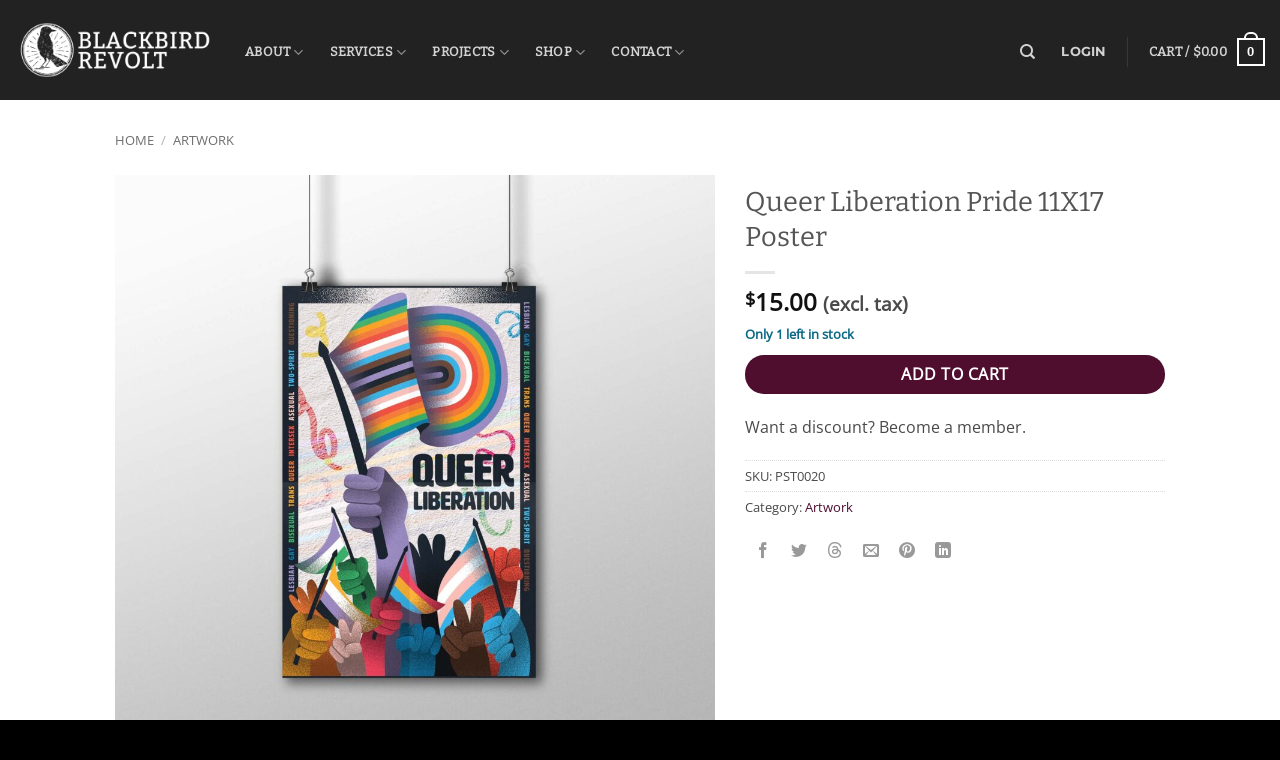

--- FILE ---
content_type: text/html; charset=utf-8
request_url: https://www.google.com/recaptcha/api2/anchor?ar=1&k=6LfJukgsAAAAAEteeH_GIHqtI5iJdis9LgWhG9re&co=aHR0cHM6Ly9ibGFja2JpcmRyZXZvbHQuY29tOjQ0Mw..&hl=en&v=PoyoqOPhxBO7pBk68S4YbpHZ&size=normal&anchor-ms=20000&execute-ms=30000&cb=zdrpkf2t8y9e
body_size: 49458
content:
<!DOCTYPE HTML><html dir="ltr" lang="en"><head><meta http-equiv="Content-Type" content="text/html; charset=UTF-8">
<meta http-equiv="X-UA-Compatible" content="IE=edge">
<title>reCAPTCHA</title>
<style type="text/css">
/* cyrillic-ext */
@font-face {
  font-family: 'Roboto';
  font-style: normal;
  font-weight: 400;
  font-stretch: 100%;
  src: url(//fonts.gstatic.com/s/roboto/v48/KFO7CnqEu92Fr1ME7kSn66aGLdTylUAMa3GUBHMdazTgWw.woff2) format('woff2');
  unicode-range: U+0460-052F, U+1C80-1C8A, U+20B4, U+2DE0-2DFF, U+A640-A69F, U+FE2E-FE2F;
}
/* cyrillic */
@font-face {
  font-family: 'Roboto';
  font-style: normal;
  font-weight: 400;
  font-stretch: 100%;
  src: url(//fonts.gstatic.com/s/roboto/v48/KFO7CnqEu92Fr1ME7kSn66aGLdTylUAMa3iUBHMdazTgWw.woff2) format('woff2');
  unicode-range: U+0301, U+0400-045F, U+0490-0491, U+04B0-04B1, U+2116;
}
/* greek-ext */
@font-face {
  font-family: 'Roboto';
  font-style: normal;
  font-weight: 400;
  font-stretch: 100%;
  src: url(//fonts.gstatic.com/s/roboto/v48/KFO7CnqEu92Fr1ME7kSn66aGLdTylUAMa3CUBHMdazTgWw.woff2) format('woff2');
  unicode-range: U+1F00-1FFF;
}
/* greek */
@font-face {
  font-family: 'Roboto';
  font-style: normal;
  font-weight: 400;
  font-stretch: 100%;
  src: url(//fonts.gstatic.com/s/roboto/v48/KFO7CnqEu92Fr1ME7kSn66aGLdTylUAMa3-UBHMdazTgWw.woff2) format('woff2');
  unicode-range: U+0370-0377, U+037A-037F, U+0384-038A, U+038C, U+038E-03A1, U+03A3-03FF;
}
/* math */
@font-face {
  font-family: 'Roboto';
  font-style: normal;
  font-weight: 400;
  font-stretch: 100%;
  src: url(//fonts.gstatic.com/s/roboto/v48/KFO7CnqEu92Fr1ME7kSn66aGLdTylUAMawCUBHMdazTgWw.woff2) format('woff2');
  unicode-range: U+0302-0303, U+0305, U+0307-0308, U+0310, U+0312, U+0315, U+031A, U+0326-0327, U+032C, U+032F-0330, U+0332-0333, U+0338, U+033A, U+0346, U+034D, U+0391-03A1, U+03A3-03A9, U+03B1-03C9, U+03D1, U+03D5-03D6, U+03F0-03F1, U+03F4-03F5, U+2016-2017, U+2034-2038, U+203C, U+2040, U+2043, U+2047, U+2050, U+2057, U+205F, U+2070-2071, U+2074-208E, U+2090-209C, U+20D0-20DC, U+20E1, U+20E5-20EF, U+2100-2112, U+2114-2115, U+2117-2121, U+2123-214F, U+2190, U+2192, U+2194-21AE, U+21B0-21E5, U+21F1-21F2, U+21F4-2211, U+2213-2214, U+2216-22FF, U+2308-230B, U+2310, U+2319, U+231C-2321, U+2336-237A, U+237C, U+2395, U+239B-23B7, U+23D0, U+23DC-23E1, U+2474-2475, U+25AF, U+25B3, U+25B7, U+25BD, U+25C1, U+25CA, U+25CC, U+25FB, U+266D-266F, U+27C0-27FF, U+2900-2AFF, U+2B0E-2B11, U+2B30-2B4C, U+2BFE, U+3030, U+FF5B, U+FF5D, U+1D400-1D7FF, U+1EE00-1EEFF;
}
/* symbols */
@font-face {
  font-family: 'Roboto';
  font-style: normal;
  font-weight: 400;
  font-stretch: 100%;
  src: url(//fonts.gstatic.com/s/roboto/v48/KFO7CnqEu92Fr1ME7kSn66aGLdTylUAMaxKUBHMdazTgWw.woff2) format('woff2');
  unicode-range: U+0001-000C, U+000E-001F, U+007F-009F, U+20DD-20E0, U+20E2-20E4, U+2150-218F, U+2190, U+2192, U+2194-2199, U+21AF, U+21E6-21F0, U+21F3, U+2218-2219, U+2299, U+22C4-22C6, U+2300-243F, U+2440-244A, U+2460-24FF, U+25A0-27BF, U+2800-28FF, U+2921-2922, U+2981, U+29BF, U+29EB, U+2B00-2BFF, U+4DC0-4DFF, U+FFF9-FFFB, U+10140-1018E, U+10190-1019C, U+101A0, U+101D0-101FD, U+102E0-102FB, U+10E60-10E7E, U+1D2C0-1D2D3, U+1D2E0-1D37F, U+1F000-1F0FF, U+1F100-1F1AD, U+1F1E6-1F1FF, U+1F30D-1F30F, U+1F315, U+1F31C, U+1F31E, U+1F320-1F32C, U+1F336, U+1F378, U+1F37D, U+1F382, U+1F393-1F39F, U+1F3A7-1F3A8, U+1F3AC-1F3AF, U+1F3C2, U+1F3C4-1F3C6, U+1F3CA-1F3CE, U+1F3D4-1F3E0, U+1F3ED, U+1F3F1-1F3F3, U+1F3F5-1F3F7, U+1F408, U+1F415, U+1F41F, U+1F426, U+1F43F, U+1F441-1F442, U+1F444, U+1F446-1F449, U+1F44C-1F44E, U+1F453, U+1F46A, U+1F47D, U+1F4A3, U+1F4B0, U+1F4B3, U+1F4B9, U+1F4BB, U+1F4BF, U+1F4C8-1F4CB, U+1F4D6, U+1F4DA, U+1F4DF, U+1F4E3-1F4E6, U+1F4EA-1F4ED, U+1F4F7, U+1F4F9-1F4FB, U+1F4FD-1F4FE, U+1F503, U+1F507-1F50B, U+1F50D, U+1F512-1F513, U+1F53E-1F54A, U+1F54F-1F5FA, U+1F610, U+1F650-1F67F, U+1F687, U+1F68D, U+1F691, U+1F694, U+1F698, U+1F6AD, U+1F6B2, U+1F6B9-1F6BA, U+1F6BC, U+1F6C6-1F6CF, U+1F6D3-1F6D7, U+1F6E0-1F6EA, U+1F6F0-1F6F3, U+1F6F7-1F6FC, U+1F700-1F7FF, U+1F800-1F80B, U+1F810-1F847, U+1F850-1F859, U+1F860-1F887, U+1F890-1F8AD, U+1F8B0-1F8BB, U+1F8C0-1F8C1, U+1F900-1F90B, U+1F93B, U+1F946, U+1F984, U+1F996, U+1F9E9, U+1FA00-1FA6F, U+1FA70-1FA7C, U+1FA80-1FA89, U+1FA8F-1FAC6, U+1FACE-1FADC, U+1FADF-1FAE9, U+1FAF0-1FAF8, U+1FB00-1FBFF;
}
/* vietnamese */
@font-face {
  font-family: 'Roboto';
  font-style: normal;
  font-weight: 400;
  font-stretch: 100%;
  src: url(//fonts.gstatic.com/s/roboto/v48/KFO7CnqEu92Fr1ME7kSn66aGLdTylUAMa3OUBHMdazTgWw.woff2) format('woff2');
  unicode-range: U+0102-0103, U+0110-0111, U+0128-0129, U+0168-0169, U+01A0-01A1, U+01AF-01B0, U+0300-0301, U+0303-0304, U+0308-0309, U+0323, U+0329, U+1EA0-1EF9, U+20AB;
}
/* latin-ext */
@font-face {
  font-family: 'Roboto';
  font-style: normal;
  font-weight: 400;
  font-stretch: 100%;
  src: url(//fonts.gstatic.com/s/roboto/v48/KFO7CnqEu92Fr1ME7kSn66aGLdTylUAMa3KUBHMdazTgWw.woff2) format('woff2');
  unicode-range: U+0100-02BA, U+02BD-02C5, U+02C7-02CC, U+02CE-02D7, U+02DD-02FF, U+0304, U+0308, U+0329, U+1D00-1DBF, U+1E00-1E9F, U+1EF2-1EFF, U+2020, U+20A0-20AB, U+20AD-20C0, U+2113, U+2C60-2C7F, U+A720-A7FF;
}
/* latin */
@font-face {
  font-family: 'Roboto';
  font-style: normal;
  font-weight: 400;
  font-stretch: 100%;
  src: url(//fonts.gstatic.com/s/roboto/v48/KFO7CnqEu92Fr1ME7kSn66aGLdTylUAMa3yUBHMdazQ.woff2) format('woff2');
  unicode-range: U+0000-00FF, U+0131, U+0152-0153, U+02BB-02BC, U+02C6, U+02DA, U+02DC, U+0304, U+0308, U+0329, U+2000-206F, U+20AC, U+2122, U+2191, U+2193, U+2212, U+2215, U+FEFF, U+FFFD;
}
/* cyrillic-ext */
@font-face {
  font-family: 'Roboto';
  font-style: normal;
  font-weight: 500;
  font-stretch: 100%;
  src: url(//fonts.gstatic.com/s/roboto/v48/KFO7CnqEu92Fr1ME7kSn66aGLdTylUAMa3GUBHMdazTgWw.woff2) format('woff2');
  unicode-range: U+0460-052F, U+1C80-1C8A, U+20B4, U+2DE0-2DFF, U+A640-A69F, U+FE2E-FE2F;
}
/* cyrillic */
@font-face {
  font-family: 'Roboto';
  font-style: normal;
  font-weight: 500;
  font-stretch: 100%;
  src: url(//fonts.gstatic.com/s/roboto/v48/KFO7CnqEu92Fr1ME7kSn66aGLdTylUAMa3iUBHMdazTgWw.woff2) format('woff2');
  unicode-range: U+0301, U+0400-045F, U+0490-0491, U+04B0-04B1, U+2116;
}
/* greek-ext */
@font-face {
  font-family: 'Roboto';
  font-style: normal;
  font-weight: 500;
  font-stretch: 100%;
  src: url(//fonts.gstatic.com/s/roboto/v48/KFO7CnqEu92Fr1ME7kSn66aGLdTylUAMa3CUBHMdazTgWw.woff2) format('woff2');
  unicode-range: U+1F00-1FFF;
}
/* greek */
@font-face {
  font-family: 'Roboto';
  font-style: normal;
  font-weight: 500;
  font-stretch: 100%;
  src: url(//fonts.gstatic.com/s/roboto/v48/KFO7CnqEu92Fr1ME7kSn66aGLdTylUAMa3-UBHMdazTgWw.woff2) format('woff2');
  unicode-range: U+0370-0377, U+037A-037F, U+0384-038A, U+038C, U+038E-03A1, U+03A3-03FF;
}
/* math */
@font-face {
  font-family: 'Roboto';
  font-style: normal;
  font-weight: 500;
  font-stretch: 100%;
  src: url(//fonts.gstatic.com/s/roboto/v48/KFO7CnqEu92Fr1ME7kSn66aGLdTylUAMawCUBHMdazTgWw.woff2) format('woff2');
  unicode-range: U+0302-0303, U+0305, U+0307-0308, U+0310, U+0312, U+0315, U+031A, U+0326-0327, U+032C, U+032F-0330, U+0332-0333, U+0338, U+033A, U+0346, U+034D, U+0391-03A1, U+03A3-03A9, U+03B1-03C9, U+03D1, U+03D5-03D6, U+03F0-03F1, U+03F4-03F5, U+2016-2017, U+2034-2038, U+203C, U+2040, U+2043, U+2047, U+2050, U+2057, U+205F, U+2070-2071, U+2074-208E, U+2090-209C, U+20D0-20DC, U+20E1, U+20E5-20EF, U+2100-2112, U+2114-2115, U+2117-2121, U+2123-214F, U+2190, U+2192, U+2194-21AE, U+21B0-21E5, U+21F1-21F2, U+21F4-2211, U+2213-2214, U+2216-22FF, U+2308-230B, U+2310, U+2319, U+231C-2321, U+2336-237A, U+237C, U+2395, U+239B-23B7, U+23D0, U+23DC-23E1, U+2474-2475, U+25AF, U+25B3, U+25B7, U+25BD, U+25C1, U+25CA, U+25CC, U+25FB, U+266D-266F, U+27C0-27FF, U+2900-2AFF, U+2B0E-2B11, U+2B30-2B4C, U+2BFE, U+3030, U+FF5B, U+FF5D, U+1D400-1D7FF, U+1EE00-1EEFF;
}
/* symbols */
@font-face {
  font-family: 'Roboto';
  font-style: normal;
  font-weight: 500;
  font-stretch: 100%;
  src: url(//fonts.gstatic.com/s/roboto/v48/KFO7CnqEu92Fr1ME7kSn66aGLdTylUAMaxKUBHMdazTgWw.woff2) format('woff2');
  unicode-range: U+0001-000C, U+000E-001F, U+007F-009F, U+20DD-20E0, U+20E2-20E4, U+2150-218F, U+2190, U+2192, U+2194-2199, U+21AF, U+21E6-21F0, U+21F3, U+2218-2219, U+2299, U+22C4-22C6, U+2300-243F, U+2440-244A, U+2460-24FF, U+25A0-27BF, U+2800-28FF, U+2921-2922, U+2981, U+29BF, U+29EB, U+2B00-2BFF, U+4DC0-4DFF, U+FFF9-FFFB, U+10140-1018E, U+10190-1019C, U+101A0, U+101D0-101FD, U+102E0-102FB, U+10E60-10E7E, U+1D2C0-1D2D3, U+1D2E0-1D37F, U+1F000-1F0FF, U+1F100-1F1AD, U+1F1E6-1F1FF, U+1F30D-1F30F, U+1F315, U+1F31C, U+1F31E, U+1F320-1F32C, U+1F336, U+1F378, U+1F37D, U+1F382, U+1F393-1F39F, U+1F3A7-1F3A8, U+1F3AC-1F3AF, U+1F3C2, U+1F3C4-1F3C6, U+1F3CA-1F3CE, U+1F3D4-1F3E0, U+1F3ED, U+1F3F1-1F3F3, U+1F3F5-1F3F7, U+1F408, U+1F415, U+1F41F, U+1F426, U+1F43F, U+1F441-1F442, U+1F444, U+1F446-1F449, U+1F44C-1F44E, U+1F453, U+1F46A, U+1F47D, U+1F4A3, U+1F4B0, U+1F4B3, U+1F4B9, U+1F4BB, U+1F4BF, U+1F4C8-1F4CB, U+1F4D6, U+1F4DA, U+1F4DF, U+1F4E3-1F4E6, U+1F4EA-1F4ED, U+1F4F7, U+1F4F9-1F4FB, U+1F4FD-1F4FE, U+1F503, U+1F507-1F50B, U+1F50D, U+1F512-1F513, U+1F53E-1F54A, U+1F54F-1F5FA, U+1F610, U+1F650-1F67F, U+1F687, U+1F68D, U+1F691, U+1F694, U+1F698, U+1F6AD, U+1F6B2, U+1F6B9-1F6BA, U+1F6BC, U+1F6C6-1F6CF, U+1F6D3-1F6D7, U+1F6E0-1F6EA, U+1F6F0-1F6F3, U+1F6F7-1F6FC, U+1F700-1F7FF, U+1F800-1F80B, U+1F810-1F847, U+1F850-1F859, U+1F860-1F887, U+1F890-1F8AD, U+1F8B0-1F8BB, U+1F8C0-1F8C1, U+1F900-1F90B, U+1F93B, U+1F946, U+1F984, U+1F996, U+1F9E9, U+1FA00-1FA6F, U+1FA70-1FA7C, U+1FA80-1FA89, U+1FA8F-1FAC6, U+1FACE-1FADC, U+1FADF-1FAE9, U+1FAF0-1FAF8, U+1FB00-1FBFF;
}
/* vietnamese */
@font-face {
  font-family: 'Roboto';
  font-style: normal;
  font-weight: 500;
  font-stretch: 100%;
  src: url(//fonts.gstatic.com/s/roboto/v48/KFO7CnqEu92Fr1ME7kSn66aGLdTylUAMa3OUBHMdazTgWw.woff2) format('woff2');
  unicode-range: U+0102-0103, U+0110-0111, U+0128-0129, U+0168-0169, U+01A0-01A1, U+01AF-01B0, U+0300-0301, U+0303-0304, U+0308-0309, U+0323, U+0329, U+1EA0-1EF9, U+20AB;
}
/* latin-ext */
@font-face {
  font-family: 'Roboto';
  font-style: normal;
  font-weight: 500;
  font-stretch: 100%;
  src: url(//fonts.gstatic.com/s/roboto/v48/KFO7CnqEu92Fr1ME7kSn66aGLdTylUAMa3KUBHMdazTgWw.woff2) format('woff2');
  unicode-range: U+0100-02BA, U+02BD-02C5, U+02C7-02CC, U+02CE-02D7, U+02DD-02FF, U+0304, U+0308, U+0329, U+1D00-1DBF, U+1E00-1E9F, U+1EF2-1EFF, U+2020, U+20A0-20AB, U+20AD-20C0, U+2113, U+2C60-2C7F, U+A720-A7FF;
}
/* latin */
@font-face {
  font-family: 'Roboto';
  font-style: normal;
  font-weight: 500;
  font-stretch: 100%;
  src: url(//fonts.gstatic.com/s/roboto/v48/KFO7CnqEu92Fr1ME7kSn66aGLdTylUAMa3yUBHMdazQ.woff2) format('woff2');
  unicode-range: U+0000-00FF, U+0131, U+0152-0153, U+02BB-02BC, U+02C6, U+02DA, U+02DC, U+0304, U+0308, U+0329, U+2000-206F, U+20AC, U+2122, U+2191, U+2193, U+2212, U+2215, U+FEFF, U+FFFD;
}
/* cyrillic-ext */
@font-face {
  font-family: 'Roboto';
  font-style: normal;
  font-weight: 900;
  font-stretch: 100%;
  src: url(//fonts.gstatic.com/s/roboto/v48/KFO7CnqEu92Fr1ME7kSn66aGLdTylUAMa3GUBHMdazTgWw.woff2) format('woff2');
  unicode-range: U+0460-052F, U+1C80-1C8A, U+20B4, U+2DE0-2DFF, U+A640-A69F, U+FE2E-FE2F;
}
/* cyrillic */
@font-face {
  font-family: 'Roboto';
  font-style: normal;
  font-weight: 900;
  font-stretch: 100%;
  src: url(//fonts.gstatic.com/s/roboto/v48/KFO7CnqEu92Fr1ME7kSn66aGLdTylUAMa3iUBHMdazTgWw.woff2) format('woff2');
  unicode-range: U+0301, U+0400-045F, U+0490-0491, U+04B0-04B1, U+2116;
}
/* greek-ext */
@font-face {
  font-family: 'Roboto';
  font-style: normal;
  font-weight: 900;
  font-stretch: 100%;
  src: url(//fonts.gstatic.com/s/roboto/v48/KFO7CnqEu92Fr1ME7kSn66aGLdTylUAMa3CUBHMdazTgWw.woff2) format('woff2');
  unicode-range: U+1F00-1FFF;
}
/* greek */
@font-face {
  font-family: 'Roboto';
  font-style: normal;
  font-weight: 900;
  font-stretch: 100%;
  src: url(//fonts.gstatic.com/s/roboto/v48/KFO7CnqEu92Fr1ME7kSn66aGLdTylUAMa3-UBHMdazTgWw.woff2) format('woff2');
  unicode-range: U+0370-0377, U+037A-037F, U+0384-038A, U+038C, U+038E-03A1, U+03A3-03FF;
}
/* math */
@font-face {
  font-family: 'Roboto';
  font-style: normal;
  font-weight: 900;
  font-stretch: 100%;
  src: url(//fonts.gstatic.com/s/roboto/v48/KFO7CnqEu92Fr1ME7kSn66aGLdTylUAMawCUBHMdazTgWw.woff2) format('woff2');
  unicode-range: U+0302-0303, U+0305, U+0307-0308, U+0310, U+0312, U+0315, U+031A, U+0326-0327, U+032C, U+032F-0330, U+0332-0333, U+0338, U+033A, U+0346, U+034D, U+0391-03A1, U+03A3-03A9, U+03B1-03C9, U+03D1, U+03D5-03D6, U+03F0-03F1, U+03F4-03F5, U+2016-2017, U+2034-2038, U+203C, U+2040, U+2043, U+2047, U+2050, U+2057, U+205F, U+2070-2071, U+2074-208E, U+2090-209C, U+20D0-20DC, U+20E1, U+20E5-20EF, U+2100-2112, U+2114-2115, U+2117-2121, U+2123-214F, U+2190, U+2192, U+2194-21AE, U+21B0-21E5, U+21F1-21F2, U+21F4-2211, U+2213-2214, U+2216-22FF, U+2308-230B, U+2310, U+2319, U+231C-2321, U+2336-237A, U+237C, U+2395, U+239B-23B7, U+23D0, U+23DC-23E1, U+2474-2475, U+25AF, U+25B3, U+25B7, U+25BD, U+25C1, U+25CA, U+25CC, U+25FB, U+266D-266F, U+27C0-27FF, U+2900-2AFF, U+2B0E-2B11, U+2B30-2B4C, U+2BFE, U+3030, U+FF5B, U+FF5D, U+1D400-1D7FF, U+1EE00-1EEFF;
}
/* symbols */
@font-face {
  font-family: 'Roboto';
  font-style: normal;
  font-weight: 900;
  font-stretch: 100%;
  src: url(//fonts.gstatic.com/s/roboto/v48/KFO7CnqEu92Fr1ME7kSn66aGLdTylUAMaxKUBHMdazTgWw.woff2) format('woff2');
  unicode-range: U+0001-000C, U+000E-001F, U+007F-009F, U+20DD-20E0, U+20E2-20E4, U+2150-218F, U+2190, U+2192, U+2194-2199, U+21AF, U+21E6-21F0, U+21F3, U+2218-2219, U+2299, U+22C4-22C6, U+2300-243F, U+2440-244A, U+2460-24FF, U+25A0-27BF, U+2800-28FF, U+2921-2922, U+2981, U+29BF, U+29EB, U+2B00-2BFF, U+4DC0-4DFF, U+FFF9-FFFB, U+10140-1018E, U+10190-1019C, U+101A0, U+101D0-101FD, U+102E0-102FB, U+10E60-10E7E, U+1D2C0-1D2D3, U+1D2E0-1D37F, U+1F000-1F0FF, U+1F100-1F1AD, U+1F1E6-1F1FF, U+1F30D-1F30F, U+1F315, U+1F31C, U+1F31E, U+1F320-1F32C, U+1F336, U+1F378, U+1F37D, U+1F382, U+1F393-1F39F, U+1F3A7-1F3A8, U+1F3AC-1F3AF, U+1F3C2, U+1F3C4-1F3C6, U+1F3CA-1F3CE, U+1F3D4-1F3E0, U+1F3ED, U+1F3F1-1F3F3, U+1F3F5-1F3F7, U+1F408, U+1F415, U+1F41F, U+1F426, U+1F43F, U+1F441-1F442, U+1F444, U+1F446-1F449, U+1F44C-1F44E, U+1F453, U+1F46A, U+1F47D, U+1F4A3, U+1F4B0, U+1F4B3, U+1F4B9, U+1F4BB, U+1F4BF, U+1F4C8-1F4CB, U+1F4D6, U+1F4DA, U+1F4DF, U+1F4E3-1F4E6, U+1F4EA-1F4ED, U+1F4F7, U+1F4F9-1F4FB, U+1F4FD-1F4FE, U+1F503, U+1F507-1F50B, U+1F50D, U+1F512-1F513, U+1F53E-1F54A, U+1F54F-1F5FA, U+1F610, U+1F650-1F67F, U+1F687, U+1F68D, U+1F691, U+1F694, U+1F698, U+1F6AD, U+1F6B2, U+1F6B9-1F6BA, U+1F6BC, U+1F6C6-1F6CF, U+1F6D3-1F6D7, U+1F6E0-1F6EA, U+1F6F0-1F6F3, U+1F6F7-1F6FC, U+1F700-1F7FF, U+1F800-1F80B, U+1F810-1F847, U+1F850-1F859, U+1F860-1F887, U+1F890-1F8AD, U+1F8B0-1F8BB, U+1F8C0-1F8C1, U+1F900-1F90B, U+1F93B, U+1F946, U+1F984, U+1F996, U+1F9E9, U+1FA00-1FA6F, U+1FA70-1FA7C, U+1FA80-1FA89, U+1FA8F-1FAC6, U+1FACE-1FADC, U+1FADF-1FAE9, U+1FAF0-1FAF8, U+1FB00-1FBFF;
}
/* vietnamese */
@font-face {
  font-family: 'Roboto';
  font-style: normal;
  font-weight: 900;
  font-stretch: 100%;
  src: url(//fonts.gstatic.com/s/roboto/v48/KFO7CnqEu92Fr1ME7kSn66aGLdTylUAMa3OUBHMdazTgWw.woff2) format('woff2');
  unicode-range: U+0102-0103, U+0110-0111, U+0128-0129, U+0168-0169, U+01A0-01A1, U+01AF-01B0, U+0300-0301, U+0303-0304, U+0308-0309, U+0323, U+0329, U+1EA0-1EF9, U+20AB;
}
/* latin-ext */
@font-face {
  font-family: 'Roboto';
  font-style: normal;
  font-weight: 900;
  font-stretch: 100%;
  src: url(//fonts.gstatic.com/s/roboto/v48/KFO7CnqEu92Fr1ME7kSn66aGLdTylUAMa3KUBHMdazTgWw.woff2) format('woff2');
  unicode-range: U+0100-02BA, U+02BD-02C5, U+02C7-02CC, U+02CE-02D7, U+02DD-02FF, U+0304, U+0308, U+0329, U+1D00-1DBF, U+1E00-1E9F, U+1EF2-1EFF, U+2020, U+20A0-20AB, U+20AD-20C0, U+2113, U+2C60-2C7F, U+A720-A7FF;
}
/* latin */
@font-face {
  font-family: 'Roboto';
  font-style: normal;
  font-weight: 900;
  font-stretch: 100%;
  src: url(//fonts.gstatic.com/s/roboto/v48/KFO7CnqEu92Fr1ME7kSn66aGLdTylUAMa3yUBHMdazQ.woff2) format('woff2');
  unicode-range: U+0000-00FF, U+0131, U+0152-0153, U+02BB-02BC, U+02C6, U+02DA, U+02DC, U+0304, U+0308, U+0329, U+2000-206F, U+20AC, U+2122, U+2191, U+2193, U+2212, U+2215, U+FEFF, U+FFFD;
}

</style>
<link rel="stylesheet" type="text/css" href="https://www.gstatic.com/recaptcha/releases/PoyoqOPhxBO7pBk68S4YbpHZ/styles__ltr.css">
<script nonce="7bI7v5MB9XGeIJUU4Slryg" type="text/javascript">window['__recaptcha_api'] = 'https://www.google.com/recaptcha/api2/';</script>
<script type="text/javascript" src="https://www.gstatic.com/recaptcha/releases/PoyoqOPhxBO7pBk68S4YbpHZ/recaptcha__en.js" nonce="7bI7v5MB9XGeIJUU4Slryg">
      
    </script></head>
<body><div id="rc-anchor-alert" class="rc-anchor-alert"></div>
<input type="hidden" id="recaptcha-token" value="[base64]">
<script type="text/javascript" nonce="7bI7v5MB9XGeIJUU4Slryg">
      recaptcha.anchor.Main.init("[\x22ainput\x22,[\x22bgdata\x22,\x22\x22,\[base64]/[base64]/MjU1Ong/[base64]/[base64]/[base64]/[base64]/[base64]/[base64]/[base64]/[base64]/[base64]/[base64]/[base64]/[base64]/[base64]/[base64]/[base64]\\u003d\x22,\[base64]\\u003d\\u003d\x22,\x22al8gwp/CpMOmC8KudsKJW2sNw6DCjyUUJhY/wpDCmQzDqMKWw6TDhX7CiMOMOTbCr8KiDMKzwozCnEhtS8KjM8ORc8KFCsOrw5zCnk/[base64]/CisKEwqJFwrTDq0vCoCnCt8Kaw4BreVVYe2LCsm7CiDLCr8K5wozDqMOlHsOuVsOXwokHO8K/wpBLw7dRwoBOwoR0O8Ozw6fCtiHClMK/b3cXLsKLwpbDtA55woNgR8KnAsOnThjCgXRsBFPCuhZbw5YUdMKwE8KDw6rDp23ClQXDusK7ecORwpTCpW/CmFLCsEPChR5aKsKQwqHCnCU+wq9fw6zCpXNADVQeBA0kwqjDozbDtMOzSh7Cg8OQWBd0wpY9wqN9wrtgwr3DkUIJw7LDjw/Cn8OvKUXCsC4ewqbClDgbA0TCrB4ucMOEVljCgHEQw5TDqsKkwqsNdVbCsl0LM8KoL8OvwoTDvTDCuFDDqMOmRMKcw77Ci8O7w7VFMR/[base64]/CiD3DmlpZw7BRI8Kiw4fDn8OSw4J5WMOnw7fCqULCnkguQ2Q5w4tnAlLCrsK9w7FrMihIRHEdwpt7w6YAAcKnDC9VwrcCw7tifxDDvMOxwqB/w4TDjnp0XsOrQH1/[base64]/w4MEw5UtNx3DoMOfPsOgNMOCLG7Dnmkow5bCl8OaD07CjE7Ckidmw7XChCEVHsO+McOywrjCjlYWwpPDl03DiFzCuW3DuG7CoTjDpcKpwokFU8KFYnfDiRzCocOvfcOWC1fDlX/CjUTDmS/ChsOLCQk6wp1zw4rDicO8w4LDumXCisOVw4/CvcOSURPCtRTDscOjGMKyWsO3WMKYcMK+wrDDn8O3w6tpRFzCvz/CqcOod8KPw6LCrcOKM0cLZ8OOw55bfV4MwqleBC3CmMO+JcK/[base64]/[base64]/CuyfCuMOxBnQnBifCpgXCk8KbIA3CrFvCtMOpUsOQwoMNw5DDpMKLwoRPw5jDrkthwqPCulbCgAvDu8OKw60vXgzCn8Kww7XCjzHDrMKJNsOxwrw+GcOsGEfCrcKMwr/DkkzDsVVMwqdNKnEEUEcPwpU6wqLCl1t4NsKVw7ZWU8KSw6HCrMO1wpLDji5lwo4Rw4Aiw5tHTBfDuSU8MMKEwqrDqjXDgiNbBmHCs8OZP8Okw73Dr13CglF8w649wq/CsDfDnj7CscOzOMOFwrwqDkrCt8OsP8K6QMKjd8Onf8OWPMKsw6XChnl4w6FCVnMJwrZRwoIsPHM0JMKmCcOQw77DscKeBk7Cuh5ZXhXDrC7CnH/CjMK9TsKueUnDuQBrUsK3wrzDr8Kkw5YLf2Blwrg8dwjClkBRwr1hwqtgwprCulPDlsOxwqjDsWXDjV5owrHDksKbVcOgMmbDk8K4w4oQwp/CnEQDecKPGcKewrESw5w3wpEJLcKFVScbwqvDi8Kqw4rCu2vDisKUwpMIw69tXU0KwoQVAlZoVcK3wqTDsAHCkcOdBMO9wqJ4wrHDnh4Yw6/DiMKLwppdJ8OMRcK+wr1ww4bDqsKtHcKHDQYbw5YfwrTCgMO3EMOywoTDg8KCw5XCmjAqE8K0w6YgQwppwp3CszPCvB7CgcKgEmjCpCbDl8KPOTkUXS4AYsKuw5xkwpxQAVDDpixDwpbCkBpLw7PCnRXDn8KQWyBCw5kNSHllw5pUTsKjSMK1w5lrNMOyEg/Ci3B9b0LDp8KaJ8KKfmwSQBjDucOxH2bCvyHClnPCpzt+wqDCs8KyScKtw7DCgsKyw7nDvBcowoLCkjnCoSnCgR9kw7kgwq/DusOjwozCqMKYfsO4wqfCgcOFwqDDiWRUUDvCpMKHRMOrwoAidGU5wqlMExbDmcOIw6zDk8KIN1nDgCfDnXHCq8Opwq4eSCDDksOUw7pSw57Djx4pLcKhw7QTLgDDnHZrwpnChsOvB8KmYMKdw74/Q8Kww77DqcOhwqJpdsKhw4XDnwI5GMKJwqPCtFPCucKTWVFlVcO8FMKaw7t2OMKJwqBpfUY8w5MDwoImwpHCqRjCr8KAKnp7wpM3w6Ncwp4hw6IGC8KIT8O9UsOHwpF7w4wYwrnDpkIuwo1twqrCkXjDnyMBSUh7w51NbcOXwpDCqsK/[base64]/Dh8OKLSLDvW/[base64]/CiHhmw78GOUc1wqVyY0LCuy7CmsOLNFxUbsOVDMOAwodgwrvCt8K1fGBMw6rCuXhywqgoIMObVhITawsHXMKuw4bDncO6wofCmsOBw7BYwp4BdxvDoMOBZErClihSwr9/UcOZwrbCicKew63Ds8OvwooCwrUYw7vDqMK4MsKKwrTDnn5OdmbCpcOQw6pvwoodwrI1w6zCkwEpHT9PHx9WSMKnUsO2DsOjw5jCqsKVOcOlw7BkwqF4w68UJQDDsDA9XyPCrDbCvcOJw5rCmXJVcsO/w7/CicK4FcOpw43Cimhlw5nCnUMvw7pLB8KFIELClVtGHMOWLsKbJsOqw689wqcUasOuw4PDo8OSRHrDqcKQw5bCtMKTw5V7wqsDeVI5wqXDiyIpG8K8fcKzX8Orw6snZD/CsWpeHCNzw7jCkMK+w55AYsKzNgFoJgI6UsKffCcqfMOUUMOxCFNMQcKTw7LCksOtw4LCt8KpbRrDgMK7wpTChRoGw7IdwqjDhhvDrFjDjcOuw5fChGIBUUZAwoxIAkvDujPCulNgO3xnFsOwXMKTwonCmkEDNjfCtcKxw5/DogrDksKXw6TCrzZKw4JfecKVVS9VMcKbVsOiwrzChgvCiA8vF1LCiMKIP2ReUVhhw4nDpsO8CcKTw5Ugw4NWEG97I8K2SsKXw7/CosKYMMKMwoIpwq/DuHbDusO3w5fCrH8bw78rw5rDgcKaEEYQMsOpJsKHUcORwo55w6k0FCfDnCoBaMKsw4UbwoXDqiXCiyfDmz/CkMOxwqfCnsKnZztzX8O7w7XCqsOHw43CvcO2CEfCj0rCm8OrUMK7w7NHwpvCjMOHwoV+w65qdytWw47CkcOTUcOXw4BHwqnDmHjCjSbChcOCw6rDr8O8dsKYwrAawqvCr8OywqhRwp3Dug7DkwrDikoWwq3DhEjCnjZgcMKDWMOTw7J4w7/DtcOkRsKSGH9AL8K+w5XDuMO9wozDlsKfw43Dm8OrO8KBFgLCjlbDg8O0wrPCu8OIworCpMKMAcOcw4EyXElfKXbDhMOSG8Orwrhew5YFw5XDnMK/w48ywoXDhcOLdMOlwoNnw7o7SMObWy7DuHfDn34Uw4/CuMK9Ty3CqUw/CEDCo8KyV8OTwqZ6w6zDk8OwIA9DLcObZ1BvT8K/[base64]/wqM+aC7Dr1LCjAXDkgHDky1iw4Q1XcO1wqA5w6QFOljCt8O/WcKIw67CjnvCj1lWw5TCt2jDhAvCjMODw4TClw4Re0/Dl8OMwph+wpEhH8KSKHnCt8KCwrXCshoPBCvChcOnw7JQSFLCtsOBwrl2w57Dn8O9WFdQQ8Kew7N/[base64]/I03Doy/DtxfCvjTDu8OjwqPDkMOKw4fClToePiB2JMK8w6/DtRBVwoxtfgrDvWfDvsO8wqrCvQ/Dm0HCl8KXw7/DhMKiw7TDij0UXsOaUMKqOwzDlyPDhG/DksOaZDbCsg1jwrtRw5LCgMKODk98wpIww4zDg2HCmVPCpSjCu8K4WSLDsE0KNxgvwrVrwoHCi8ODWU1AwptgNE0sZw4INTfCvcKswq3DlA3Dr217aU5UwoXDri/[base64]/Cin/CvD7Dr8KCf0wFwqtzwrErw4PCjTZvw5fCvMK7wpMSRcO7wovDp0Uzw55yFXDDkVtcwoNmEEBMXTLCvCcBKRlAwpZMwrZCw6fCjMKgwqrDvGPCnRJxw43DtUdHVgPCu8OZdB04w6x0WRTChcO4wpTCv2rDlsKAwrUiw7vDs8OgM8KIw7wyw6zDmsORXsKbCMKPw5nCkR/[base64]/Dm8O0OcO6YsK/PToyw41/w6XCrDgSKsObwq4vw5/[base64]/ClcKRw5sSw48Vw43Cong6w40XXgMXw7zCkkQoJUUCw7zDngkyZU/Dn8KpYjDDv8OZwpc9w75NYcObfGdHZ8OqAlhlw7RFwro1w4PDhMOpwpwdLCRBw7FlNsOLw4DCrWxncjRmw7IZK3bCsMKYwqdXwqRFwq3DnMKzw7MPw4wewpLDuMKnwqbCl33DvsKkbixrHERPwqN2woFFRsOnw4/DinwiNg3DmMKPwppiwpItKMKQwr5tcV7Ckx9vwq8GwrzCvQfDkAsnw6PDkirCuCfCqcKDw7I8a1wxw7RQK8K8VcKaw6rClmLCtRTCjxfDqcOrw5vDscOJe8OhJcOXw71Wwr8zO1l5bcO9EcO5w4ROSVRIbU05SMO2F1UjDlPDt8OWw54QwrYVVg/CucOnJ8KFGsO4wrnDicKNS3c0wrXCuVRQwpNyUMKAesKpw5zCrm3ClsK1UsKawoIZVQ3CoMKbw5VxwotHw6jCosOxEMOqTG8MRMKrw7nDp8Omw6wUKcOyw4fCpMKBfHJ/[base64]/[base64]/w5PCm3nDocK7SV/DrMOpwpjCrkE+wonDmcKCUMO9wrvDlU0AIQnCrcOWw5TCpcK1ZRp1WkksNsKWwqfCtsK5w73ChXfDpxbDh8KGw6HDm1Zlb8Ouf8O0QHNIc8OVwrwjwrQ5Z1vDn8OsYxJac8K4wpTDjzY8wqpOMF9gXmDCnD/Cl8K9w5nDgcOSMjHDgsKkw6DDjMKWCAlDckHCqcOaMmnCpApMwpxnw4oCJE3Dn8Kdw4hYLzBCPMO3woNlJMOtwplEI28mMwLDmQQsR8OBw7ZSwqLClyTCg8Ojwpg6SsKmUlBPAWgjwqvDjsOZecKgw6/Dj2QJV0zDnHIQwqozw7rCg04dSUlDw5zCiAcfKHQ/NcKgQMOxw5Fmw5fDvi3DrW5yw7/Dm2kFw6DCrjowFMO/woRaw4nDo8OOw7PCr8KJBsORw4fDiEoGw59Ww7BHAcKBFsKvwp4ubsOewqI6w5A5TcOLw4oAFyvDj8Oywpk/wpgeX8KhZcO8woLCjMKJSzwgaSnDqSrCnwTDqsK4cMOfwpjCncOPOjdZPkvCkgRXKDZnEsK/w5U2wpQmS2k+M8OPwoMzecOWwrlMasObw7Ycw67DnQHCuRtRD8Kkw5bCvMKiw6vDnsOBw6PDoMK0w6PCncOLwoxDwpV1VcO/N8OJw69Hw6bClxxZMEkuIcOnSx5tYsOJHRrDsHxFdlIgwqXCvsO6w7LClsKVd8OOVsOGeC5Kw4glwqjCvV9hecKYcgLDnyvCocOxIjHClsOXN8OzIlxBIsO3fsOXY3jChTR7wp9uwod4QsK/w4/CtcKfw5/Cr8ODw7JawoVow7rDnnvCm8OYw4XCriPCr8KxwpxXfsO2JGrCrsKMFcK9ccOXwrHDpizCu8KkT8KXAnUWw6DDq8Krw5MdH8KWw7jCuhPDpcKTPsKBw5Fhw7LCsMO+wqnClTUXw6YNw77DgsOOCcKAw4fCp8KAbsORPQ9/wrtqwpJdw6PCjxHCh8OHAzs9w5PDgcK/dyASw6PClcOBw7gIw4DDpsKHw4/CgCpGWwvCpysRw63DncOZHzTCl8OxS8KrGsO/wo7DglVLwqXCm1AGDEPDn8OIZ2YXRUtTw415w6N0TsKmbsK7TQktNynDsMKjVhlwwo8iw41ITcOITHMowo/Diwx3w6TCt1Jgwr/CpMKhQSF/S0IyJAkbwq3DpsOOwrBawr/Dh2jCmcO/PcKZJkrDvMK5YcKMwrrDlxPDq8O6T8KsQE/[base64]/CrMO8w7bCucOwY8ORGEfCpsKLwrzCnl0pYX7Ds0zCnD7DscKaT0cmYcOPYcOcbVB7Cj0Zwq1lQgHCmlpUBmUfLsOeRiPCssODwprDiBsZDsKOeCXCpBHDqMKyJzdQwpBzaiHCtXQQw5TDkgnDrcK3VTrCocOiw4o6FcOcPsOyfk7CoiUowqLDjxfCqcK/w7LCk8KEKmRwwq1cw48vb8K+AsO9wq3ChENZw6HDgzRSw5LDu1/Co1UJwpAaQ8O7SsKqwoYyN0rDkBoxc8K5KUfDmsKKw7VCwotgw7EvwoPDqsK9w5bChVfDsXFFJMO0TmcIT0zDoEZ/w7HCghTCj8O+HxUFw58iKW9kw4DCgMOKDFLDl2V0V8KrCMKqE8OqRsO9wohqwpHCviJXGEzDkFzDmGjCn0JIaMO/woIECsKMY2grw4zCusK7ZAZQYcO0N8KYwofCqS/[base64]/[base64]/SznDgEbDlUTDs8KGwoh1R8KrwrnDv8OyGcO1w7vDsMOEwoxwwo7Ds8OqFTsSw7DDinE2ag/CosOrYMOhJSU0X8KsMcKNTRoawpgWExLDgwrDu3/[base64]/DtcOlS8K0Cm9ObQM9CsKDwrHCkVDCpMOZP8Knw5HDnUXDo8ORw44LwpUBwqQPOsKPABrDhcKVw6LCkcOpw74xw7cGBUDDtlcTGcKWw4PCqj/[base64]/H1okwpXDnsKZwrTCusOUwrNXw4rDjsOfwp5vecKewoDDmcKYwqvChlt+w4jCv8K5YMOmG8K0w4HDvsKPX8OnWgorfgfDoTYnw4MkwqbDvw7DoDHCv8KJw6nCvS7CssO3bCDCqTBswpZ8F8OIKQfDhFjCui5BMcONIgPCgyhEw7XCjR40w5/CrgHDuQpjwoJZewUpwoI6wrl6QQzDsX96Y8Ogw5IMwoHDrsKuGsKiZMKOw4fDjMO3XHVKw5/[base64]/wrJObm3Cm3zDm2vDqsOFPMOmWcOUwqV8QMK/VcKSw5sbwqPCkQNYw7ReG8OwwpPCgsOvRcOKJsOveAnDucOJZ8OJwpREw40IZDwbJsKcwrXCiF7CrmzDvUDDt8Oowolvwr9VwovCqGFXVF5Vw4hifCzCpQ4eSFvCgBnCqnJyBx1UC1DCvsOIeMOCd8OAw4zCiifDm8K3MMOGw4VpI8OgBH/[base64]/DmcKvw5gQQMOqNW3DmynDo8O9w5zDqFHCoEbDisKIw7LCkivDvSrDjQbDr8KcwonClMOFKcKKw7k9DcOzbsKhHMOvJcKNw6Uyw483w7fDp8KrwrZaE8KXw4bDsGFuZ8Krwqduwo5tw7Nnw6hiYMKRC8ORIcO1ByoIUEpUVCjDngTDvcK3VcKfwrFtMDM3fcKEwr/CujvChFAQIMO7w4PCmcO4woXDuMKdJ8K/w4jDjx/Dp8K6wqTCvUA3CMO8w5piwrQ1woFlwpsXw6lswodZWG9rFcOTYsOHwr8RbMK7wqXCq8Kpw7vCp8OkQMKwHUfDgsKiZnRGdMODIQrCssO7P8KJAgIjOMOMOiANwoPDpTsFWsKIw5YXw5HDhsKnwp3Ct8KPw6XCoSbCvVjCm8KZfC4USQ1/w4zCk2nCiHHDsnDDs8K5w4g9w5k9w6B+dFR8SlrCqAMjwoEmw6Z0woTDnXDDnXPDuMKULwgNw6LDlMKbw6zCviTDrsKYXsOjw7V9wpBTcQ10WMKWw6LDiMOzwpvCtcO2O8OfZRTClh4HwrXCtcO+MsOxwrpAwrx1bMOgw6dlaFjCvMOTwq9YE8OHET/CtsOtRH8rV15EHVzCiT4iFljCrMKtPE11RsOCb8K1w5jChlLDq8Oqw6kgwoXCkBrChcOyMEzCvMKdQ8OTHybDtGbDmhJpwoRwwokHwpfDjzvCj8K6aSfClsODQxDDhAfDlx54wpTDmFwlwp1/[base64]/wqxww73DnMOXNVHDohFYw4DCk8OTag7CmB7CgMKNR8KqADDDhMKUR8OcGkg+wpMjPsKDXlEAwq0/XzkAwo42wp8WCcKIJcKTw55HZ1vDt0LCnEcXwqXDr8KtwoJSIMK4w5bDrQTDviXCmCYBFMKow7/[base64]/CilrDgEPCncONMMKcw6HDnhDDkcKLw6/DuFViasK9JsK8w6XDhEjDscKGRsKVw4DCrMKGHV95wrDCgWPDrjrDtm5/[base64]/O8Kpw6XDvWXCv8Oxw40vwqLCusKXHcOxZxTCrMOrw4rDn8OeD8ObwqbDgsO+w5tSwr9jwr1Zwr/[base64]/DiBfDl2/DpWvDjsKywr5RwqLCgsKKEVHDrj/ClsKfAS3Cm1vDsMKew7wTG8KDPBJkw43Ciz7DpxXDoMKoQsOCwqnDuzQCa1HCowfDtlPCjyowWjHCpsOrwoQaw5nDo8KzZQrCsSRuN2vDk8KJw4LDplDDj8OELxHCicOuWXBnw6dnw7jDnMKMTWzCosK0NTwmfcKmIgHDvDzDssOMP3nCrhUaPsKWwq3CqsKRWMOvw5/CnihMwo1uwphPNQ/Cl8O9JcKUw6xxYUI5FC1qf8KIHiceSQfDhmRcR09XwrLCnxfCi8Kmw7LDlMOww7ogDGjCg8KEw6NOYT3DjMKARRtMw5NbXFtVBMO4w7DDsMKvw7FEw65paXLClkJ4HcKawr1SNcOxw4ogwpEsZsKuw7ZwCwE2wqZodMKkwpd/[base64]/[base64]/[base64]/Cm8O1wo3Dt28UUEvDisOTw7TCksO9wrTClhRawqfCicOqwrBnw7UBw7gnI00Lw4LDhsKsFyDCosKheh3DqhnCkcKpORNdwrkfw4ljwo1dwojDgyMxwoFZAcOywrNowqXDulp4B8KKw6HDrsOqCMKyK05yKFc7NXPCl8KlZMKqNMO4w58/WcO0LMOdXMKsT8KlwovCuTDDoRpTfxnCj8K2YTLDosOBwoPCn8O9fnvDmcKzXCBAVHvDpWxZwoTCmMKCTsOYdMOyw6LDhQDCrSp5w6HDucKQBBzDuB0GUwLCn2YtCjBnEWrCsUR5wrI1w54tWwh2wq1NLMKcf8KIIcO2wpTCq8OrwovCvmXDi29twqhaw4gfdy/CklTDuFQvM8KxwrkgaSDCisO9SsOvLsKLS8KjEMOPw4TDhEvCnlPDoXdRGcKoOMO+N8Ogw5JZJAZQw4x0TwdhacOUZTYvDsKJW0Eaw7jCgBIGPCZPNMO6wogcT1/Cv8OrCsKFwofDshErVcOkw74CXsOREBlSwrhsYjfDgsOUNMK6wrPDl0/CviIlw59fVcKbwpbCoUNxXcONwohLFcOkwo5dwq3CssKTEgHCocKlQE3DgisZw7EdHsKAQsOZM8KtwqoeworCsSp3w4ctwoMiw6Irwo5iC8KjIUdzw7xpwq57UgrDk8OUw57CuSE7w7ViTsOyw7nDt8KNb250wq3CoR/[base64]/SR/ChjvCl0NhYcOsw43DmMKYLAM5wpUzwoXDtmoFJx3CqA9DwqlDwp9fZmcfP8OdwpPCh8Kyw4BkwqXCs8ORGDPCoMK+wo1kwrTDiE3Cr8OqMCPCsMKTw5ZRw6EXwrTCt8K3woAfw7fChk3Du8K0w5dvMBDCr8KbfWfCnF4sWXXCt8O6MsKNRMOmw55kBMKHw5dbS3FyAC/[base64]/DmWY0wph3w5jDjcOKw7VzwrPCm8OfB8KFfMO8JsOBFSrDlEJ4wpXDlnpMVSLCmsOmRFFGPcOBDsK/w6xuWkTDmMKrOcOzYSvDg3XCr8KSwpjClFl5w70MwptDw4fDiBzCqsKCQgx5wrQewp/CiMOFwrDDn8K7wrh8w77CkcKhw5XDrMO1wr7DgEDDlE5GL2s1wqPChsKYw5Y6TgBNWxvDgH0VNcKqw6ojw5TDhcKNw4jDp8O/w6sww4oFK8ONwo4aw6lCI8OswpnCtXjCi8KDwonDq8ODIMKMcsONwqV+I8ONA8OWUWDClMKKw6rDuWjCncKRwpRJwp7CosKJwoDCnHV3w7HDhMOJAcOrd8OwPcKFLMO9w611wq/[base64]/[base64]/[base64]/w6rCk29nwppzKxXCo0HCncKVw7oOIjbCvhjDqsKaQW/CoFYdc3giwo0OOMKYw6XCgsOcQ8KEORxjeAoZwrlIwrzCncOKIxxAXsK1wqExw6VGZ3cpFmvDjMKTTS4OdBvDmMOUw4PDgGXCtcO+fxZOBwnCrMO8KgDCn8Olw4/DlljDpQUGRcKFw4Jfw4nDowUGwqLDmFh0NsOvw7V/wqdpw6xkC8KzS8KCCsODTsKWwoNZwpYDw44+X8OUGcK5LcKSw5vCu8KMw4DDtVpYwr7Cr2kzXMKyccOCOMKpaMOsVi9NRMOnw7TDo8Obw4nCgcKpa1VyUsKFAF8KwrXCpcKKwpfDksO/WsOJTFx0FRd0LEdTCsOlcMKQw5rDgcKqwoJVw5LDrcOowoZjJ8OuRMOxXMOrwow6w6HCgsOHwpbDjsOiw6IwEVDCtE/CosOeTknCj8K4w5XCkWLDokTCrsKSwoJieMOuUsO+w7vCnijDqA58wq7DmcKdbcO1w4DCusO9w4J7FsORw6LDu8OSBcKDwrR3O8KoXg/[base64]/dxHCrMK1CcO5w6RJw6ojw5lYTx5eDW3ChcK7w4XCgU9Ew5HCrSbChTfDuMKtw70XD012QcKdw6PDv8KMBsOIwopTwq8qwpxZOsKMwpJnw4MWwpwaDMKQTXh/RsKTwpk9wp3DgMKBw6cAwpTClwXDgjLDp8OFBmw7IsORQcKyIGkTw6NRwq9ww5R1wpINwqDCuQDCn8OIbMKyw7NFwo/CksKCacOLw47DkAtgbjXDhz3CosKDBcO/AcO0Y2pQw44Rw5DDh10AwpHDuWJKTsOeY3TCscOtKMOXbUtKD8Olw6Qxw6Yhw5/[base64]/Di8O0wrZ1VMKzBFEQCijClydzw7tZKEdLw4HClsKuw6HCvX0Lw6vDmcOTGwbCm8O4w5vDgcOYwrPDs17DpcKISMOPC8K/[base64]/Cn8KYwp1hw4xaw73DjgvDgRNQQWrCmcKQw6fCjcKdZsOtw4nDh1XCnsOYb8KbBFElw5jCpcOON2wubcKHBjccwoUMwrdawpxTVcKnIw/ClcO+w7QqT8O8NydOwrIUwonCvkREYsO/[base64]/CumzCmTrDtnTDnz3Cjh5/AMKmA0h4PipuwpRdS8Odw6k6Q8KXbhAjTW/Dgx3DlMK8LFjCkwsdJcKDKGnDssO1K3fDicORZMOpESt9w4PDocO6fRHCusO/f1/Cik47wp4WwpJswoIdwrYuwpMjanLDp2vDn8ODH3k3AwPDvsKYwqYvE3fCs8O9ZiHCjDDDvcK6fMK5Z8KEX8OBw6VkwrzDp3jCoDnDmiEjw5rChcK7CgJCwplSa8OQVsOiw5d0W8OGYFwPYkBHwpUAJBrDiQDCvsO1MG/DnsO4wrjDpMKALTEqwqDCiMO8w7/CnHXCnx8gTjFVIMKGG8OXFcOkcMKYwoEcwr7Cv8OML8KkWFLDinEtwrIzXsKWwozDp8KNwqMFwrF7NlHCmX/CriTDji3CuSdIwowvIiM5Hidlw4wzaMKTwrbDiGzCusO6Ik/DqgjCiyjCs1FybG02Zzo1w7JaKcKmM8OPw45CU1vCrsKKwqbDhxDDq8KPTzxnMRvDmcKfwqJFw7IfwrDDiFoQV8KaFcOFWk3CiCk2woDCiMOuw4M0wrlKWsOaw5Bfw5I/[base64]/Dkh8RY0fCiF5bw4kPG2fDvcO8M8KlwrLDg3DCk8K0w6TCvcO1HSgzw6/CvsKvw7k8woJ7W8K9ScOTMcOyw5Jzw7fDviPCusKxBxjCjjbCv8K5XUbDhcOxSMKtw6LCicOsw6wewoNgO3vCo8OhIRMbwrTClE7Cnl3Dm20dOANywo3DmXkyN2LDvkTDrMO/cndew4lmDyQ1fMKtccOJEXrCt1LDpsO3w5whwql8XV5ywqIew5jCpCXCmX0dEcOod2QjwrlEYMODEsObw6fCrDFHwpt3w6vCvU7CukjDoMOODXnDr3rCpEkRwrkiRzPCkcKawoN1S8OTw5PDrSvCrgvCgzdJccOvdMOtIsOBJiANByZFwocHw4/[base64]/DmMO+wp/CgMOPCcKgCMKEJF9xwodRw4JkOAzCrnjChjzCusK8w4FZUsOwXD0Pwo8QXMOrAitZw53CucK9wrrCrcK0w7lQYcOvwq/[base64]/wpQ7w4NBDQ8vw6/DtMKOVzPDpCIdwqHCpk1sXsKJw7PCp8Kuw4xnwp91VMOZJ3bCuSHDk0wkIMObwpYZw5vDvSs/w65pdMO2w4/Du8K0VT/[base64]/CvMOMfF0pOwdEaGXDj1RUwovDo23Dn8Oxw7LDrjfDmsOFZMKNw5zCscOKOsO0Gj3DrSIreMOtRH/Dp8OuEMKvEsKyw4fCu8KXwokswqPCokvCk2x0dVBRckfCknbDoMOWB8OBw6DCkMOjwp/CocO+wqBfTnYEOh8LRkADbcKFwoDCvRXDpFFhw6RWw5jCgcOsw7UEw5zDrMKXZw1Gw58facOSAQjDg8K4HsKtam5Kw7bDlFHCrsKOETlpDMOnwrXDsTclwrDDmMOlw6J4w6LCuAZMU8KZU8OBWEbCm8KuR2x3wpoUUMOBAWLCpVApwo4lwpVqwrwDdF/Cu3LComLCtxXDm3bDmcO8DCRVaTg7wq7Ds2Y6w5vCr8OYw6cYwoDDp8OiZ0sNw7VOwppSfMKvO3nCjGDCrsK/[base64]/dcKoGlR9w4Atw4nCrcKcw73Cs23DuXFYP0gOw6jCqwQvwrBdLsKvwo5wEcOeGR0HOlolD8K2wprCs3hVPcKWwo4jR8O0HMKCwqDDpH4ww7/CsMKdwoFMw78VV8OvwrHCnRbCpcKWwpbDmMOyUsKeeAXDrCfComDDqsKrwoTClcOUw6dTwokbwqnDrUHChMO2w7jDgQDCv8K6KU1hwoE7w6o2ZMKdwpVMXsOPw4vClDPDjlTCkAV8w7c3wpjDqz/[base64]/ClWjCtypTMiLCqWPCg8KIw6dNw5jDiQLCj25hwo3CoMOew4zDswtKwq7DknnCkcKmGMKmw63DpsK2wqzDhEAWwqFaw5fCjsOPGMKawprCqCZ2KSxyDMKVwo9RXAsNwoV8bcOFwrLCpsKuAVbDoMKaYsOJAcK0R2MWwqLCkcKqan3Cg8KsPGLCkcOhQ8KIwol/QyfCqsO6wpHDrcOcBcKCw7FAwo1xHFRNMk52wrvCrsOofgRbIMO0w4/[base64]/CnTxdMsOBw7DChsOTw4jCs8KTw7RRwoFIwr5Qw7xpw6DCs3xEwrdvPizCrsOBaMOQwr1Hw5/Dpg5rw713w6bDrgfDvDTCmcKgw49bJsOjP8KRARHCj8KVU8K7w55rw5vChihswrQlN2TDngpbw4MPYC5NXWDCuMKywqLDr8OsfigGw4bCqU5jWcOwEE8Ew4FowpLDi0PCvBzDoELCp8OvwrALw6pxwpLCjsOmGsOFejnCn8KHwqkPwp5bw7pSw755w4owwrwew5o/[base64]/Dj0RrIinCnWPCojw9w5nDhhjDqcKuw7TCl2EJTsKqTnQMe8O2V8OGwrTDjcO7w64vw73CuMOBDFbCmGNtwprDhGhUIsKdwoF2w7nCrznCq3JjXgEmw5DDo8OIw7x4wpk5worDmsKUHznDjsK7wrQiwqMMGMOCZRfCtcO7wqHCqcOVwr/DkW0Cw6PDpxQ/wqUMex/[base64]/[base64]/DgnDg33Dv8OLGTfDisOOwpHCszrDnw9aZD8LA1bCgkfCvMKHQBh9wp7DpcKlHykjC8OBNnIdwoB1w7R6NcOTw6vDhBMzw5QvLF/DpBjDksOTw49VAMOERcOtwr0ATiLDlcKjwqbDm8K8w47CvcOgVBzCt8KbMMO2w4E8RwBFfQvCisOIw5vDicKFwq/DiDV0G25WSy3CvMKVUsOxbcKlw7rDtsOHwqpXKcOhZcKDw4zDm8OKwo7ChBUTOsKrIhQfDcK2w7QZY8KCWMKHw5TCnsKGT3ldM3LDrMOBIsKHCms4T2LChcOJSjxbL3YOwr5sw5YfM8OQwoNewr/DoTpgMGLCrsKAw4ghwrgmBQgdw4fDncKTDcKOaRrCoMORw47ChMOxw7zDvMK4w7rCqB7DvsOIw4dnw73DlMKfK33DtRV5LsO/wp/DmcOfw5lew6JBDcOgw6p8RsOLZsK0w4DDq24Iw4PDnsOYU8OEwo4wNlUYwrZIw7nCscOTwovCozDCmsOZdTzDoMOGwo3DmmUUw4lVwpNHfMKuw7AHwpHCsAIEYSZOwo7DgxnChX0EwrktwqjDt8K/GMKrwrYVw4Fmb8Kzw4Fmwrprwp7DhV7DlcKkw4dEPgpEw6hORibDo2HCk1V3bC08w6RBM35bwoEbf8O4bMKvwo3DrHXDmcOawoPDkcK6wrt4Vg/[base64]/wqTChsOTLXgWW8O6w4nCmgTDnsKjF0tgwqQMwpnDk3DDiiZEV8Osw53CpcK7OB/DnMKdRDjDqsOOERbCjcOvfHrCkEglNMKAZMOEwpDCo8KawobCllbDl8ODwq1pWcO3wqdwwqbDkFnCqjXCh8K3FBTCoi7Cj8O0CGbDrcO5w4/CiG5oBsOeUyHDiMKsR8OzXMKQw48Cwrtwwp7DjMKnwq7ClsOJwoIIw5DDisOvwp/DhDTDmAJXXxRIamlBw7RYesK5wp9Qw7vDkX4yUCnCq1Eiw4M1wq86w5LCij7Cq0s4w5XDrGMgwo/CgHjDq2MawoxIw55fw6Y5Oi/CoMKBZsOOwqDCm8O9w559w7pESDgiX2t3Rg/DthcZfsOWw5PCji0nFy7DpilxYMKAwrHDmcKdRsKXw4Vwwq9/wqjDjTQ+w4JUIE9jFyh+CcOzMsKOwpYtwq/[base64]/DvyjCiMO7w5TDskE7w4jDtMKHwoTDvHDCncKlw77DoMOceMKJGy9PG8KBZBJfdHYkw5xjw6TDvhnCgVbDncOQCSrDjBfCtsOqBsKkwojDo8OmwrIpw6nDvnPCtkATV0E1wqLDkgLDqMOAw47ClsKmS8Osw586YBpQwrUKBQF4ADhxPcOYPQ/DncKbawIowokVw4nDocKpSMKEQBPCpRNJw5QnLVzCsFNZdsOvwqfDgkfDilg/eMOFcS5bw5nDkm4gw4oxZMKewo3CrcOMPsO4w6zCmGrDuUJCw4lDwpDDrMObw7d8WMKgw57DisKVw6IUJMKnesOqL1PCkCfCqMKuw5JCZ8OyLcKaw4UsE8KGw6/Clncrw6TCkg/[base64]/wqHDolgRfsKoRmVHw4ZyF8KhIwDCoMKlPxLCpGVkwp9SdsK/[base64]/[base64]/DusK/[base64]/CjXHDosOkblwLw49Zw4jCjVlrGjENR8OdPwXCo8KlesOQwpQ0d8Kzw7hww6TDmsKTwrwww4JMwpBGUcKBwrA5PGTCiShQw5Bhw6nCnMO7ZkkbccKWIQPCkC/CsUNJVhc7wqMkwqHDn1zCvzbDvVArwpDCj2DDmTNDwpQTwoTCkyjDiMOlw70BDG49HcKaw43CisOqw7DDlMO6wpHCoyUHL8O9w4Jcw5XDq8KoAQ9ywq/Dq14lIcKQw5jCvcKCBsO+wrM/[base64]/DihtuKcORGQbCmsOKwpTDrMKUwpbDrVxGWRUpZCF9RcOkw5R9H2bDsMKNXsKMPmvDkAjCszfDkcO4w5XCqjTCqsKvwrzCqsK/PcO6O8OMHEjCrEYTRsKgw5TDkMKKw4LDpMKnw58pwoF6w5DDjcKnQcKUwpPDgn/ChcKedX3DpcO4wpo7EgfCrsKGLMOvUMOCw47DvMO8JD7DuVvCv8KCw5kFwptow45xJEs6EjxywoHCmgXDugNGeDRXwpcbfhd/GMOtJSNIw6gwTC8Gwq8MRMKfbMKCQzvDjmnDrcKOw6fCqnrCvsO0YRMpGGHClsK5w7HDt8KDQMOLf8Ozw6DCtRvDp8KpAVfCiMKpHsO/wobDh8OUXizCuzfCuV/DhsOfG8OSUcOQfcOEwq4tRcOxwrzDnsO3fS7Cg3A6wqjCkFoXwoxbwo/CvcKQw6oJNMOpwp3DuVfDsHjDnMKhLVp7WMO2w5rDhsKuOHNTw67CicOOwoA9GsKjw7LDuXsPw7TCnSFpwq7Dhyhlwqt1FsOlwroaw5dDbsONXTbCnSFLXMKbwqTClcKTw4bCvsOYwrZFVD/Dn8KNwp3DjW5SIMOZw6xraMOEw55DUcOZw57DqRlhw4ZPwqfClyJlasOJwrXDq8O/LMKZw4PDucKqacORwoPCmSt2aG4CSxnCpcOxw4lVGcOSNDBiw4fDoGLDnzDDt1wEasK7w5QcWsKSwr4Pw6jDtsKnYw\\u003d\\u003d\x22],null,[\x22conf\x22,null,\x226LfJukgsAAAAAEteeH_GIHqtI5iJdis9LgWhG9re\x22,0,null,null,null,1,[21,125,63,73,95,87,41,43,42,83,102,105,109,121],[1017145,449],0,null,null,null,null,0,null,0,1,700,1,null,0,\[base64]/76lBhnEnQkZnOKMAhmv8xEZ\x22,0,1,null,null,1,null,0,0,null,null,null,0],\x22https://blackbirdrevolt.com:443\x22,null,[1,1,1],null,null,null,0,3600,[\x22https://www.google.com/intl/en/policies/privacy/\x22,\x22https://www.google.com/intl/en/policies/terms/\x22],\x22wrDhCgeI+/SUgTpESCJsSyO1MAeJXZc2n4cW3EKOq84\\u003d\x22,0,0,null,1,1769008741859,0,0,[47,5,255,207],null,[179,101],\x22RC-868pLc1xn6JJIw\x22,null,null,null,null,null,\x220dAFcWeA6rCjteBRxvl-BZqqyocErUZIVFSUiDoz4KsHin-T_ahAwLYZauSICCQ1CVAKetMgHj-Xma9ShBNsFqUQY4Y9h66DB8XA\x22,1769091541854]");
    </script></body></html>

--- FILE ---
content_type: text/html; charset=utf-8
request_url: https://www.google.com/recaptcha/api2/anchor?ar=1&k=6LfJukgsAAAAAEteeH_GIHqtI5iJdis9LgWhG9re&co=aHR0cHM6Ly9ibGFja2JpcmRyZXZvbHQuY29tOjQ0Mw..&hl=en&v=PoyoqOPhxBO7pBk68S4YbpHZ&size=normal&anchor-ms=20000&execute-ms=30000&cb=rs91abt8u1ty
body_size: 49154
content:
<!DOCTYPE HTML><html dir="ltr" lang="en"><head><meta http-equiv="Content-Type" content="text/html; charset=UTF-8">
<meta http-equiv="X-UA-Compatible" content="IE=edge">
<title>reCAPTCHA</title>
<style type="text/css">
/* cyrillic-ext */
@font-face {
  font-family: 'Roboto';
  font-style: normal;
  font-weight: 400;
  font-stretch: 100%;
  src: url(//fonts.gstatic.com/s/roboto/v48/KFO7CnqEu92Fr1ME7kSn66aGLdTylUAMa3GUBHMdazTgWw.woff2) format('woff2');
  unicode-range: U+0460-052F, U+1C80-1C8A, U+20B4, U+2DE0-2DFF, U+A640-A69F, U+FE2E-FE2F;
}
/* cyrillic */
@font-face {
  font-family: 'Roboto';
  font-style: normal;
  font-weight: 400;
  font-stretch: 100%;
  src: url(//fonts.gstatic.com/s/roboto/v48/KFO7CnqEu92Fr1ME7kSn66aGLdTylUAMa3iUBHMdazTgWw.woff2) format('woff2');
  unicode-range: U+0301, U+0400-045F, U+0490-0491, U+04B0-04B1, U+2116;
}
/* greek-ext */
@font-face {
  font-family: 'Roboto';
  font-style: normal;
  font-weight: 400;
  font-stretch: 100%;
  src: url(//fonts.gstatic.com/s/roboto/v48/KFO7CnqEu92Fr1ME7kSn66aGLdTylUAMa3CUBHMdazTgWw.woff2) format('woff2');
  unicode-range: U+1F00-1FFF;
}
/* greek */
@font-face {
  font-family: 'Roboto';
  font-style: normal;
  font-weight: 400;
  font-stretch: 100%;
  src: url(//fonts.gstatic.com/s/roboto/v48/KFO7CnqEu92Fr1ME7kSn66aGLdTylUAMa3-UBHMdazTgWw.woff2) format('woff2');
  unicode-range: U+0370-0377, U+037A-037F, U+0384-038A, U+038C, U+038E-03A1, U+03A3-03FF;
}
/* math */
@font-face {
  font-family: 'Roboto';
  font-style: normal;
  font-weight: 400;
  font-stretch: 100%;
  src: url(//fonts.gstatic.com/s/roboto/v48/KFO7CnqEu92Fr1ME7kSn66aGLdTylUAMawCUBHMdazTgWw.woff2) format('woff2');
  unicode-range: U+0302-0303, U+0305, U+0307-0308, U+0310, U+0312, U+0315, U+031A, U+0326-0327, U+032C, U+032F-0330, U+0332-0333, U+0338, U+033A, U+0346, U+034D, U+0391-03A1, U+03A3-03A9, U+03B1-03C9, U+03D1, U+03D5-03D6, U+03F0-03F1, U+03F4-03F5, U+2016-2017, U+2034-2038, U+203C, U+2040, U+2043, U+2047, U+2050, U+2057, U+205F, U+2070-2071, U+2074-208E, U+2090-209C, U+20D0-20DC, U+20E1, U+20E5-20EF, U+2100-2112, U+2114-2115, U+2117-2121, U+2123-214F, U+2190, U+2192, U+2194-21AE, U+21B0-21E5, U+21F1-21F2, U+21F4-2211, U+2213-2214, U+2216-22FF, U+2308-230B, U+2310, U+2319, U+231C-2321, U+2336-237A, U+237C, U+2395, U+239B-23B7, U+23D0, U+23DC-23E1, U+2474-2475, U+25AF, U+25B3, U+25B7, U+25BD, U+25C1, U+25CA, U+25CC, U+25FB, U+266D-266F, U+27C0-27FF, U+2900-2AFF, U+2B0E-2B11, U+2B30-2B4C, U+2BFE, U+3030, U+FF5B, U+FF5D, U+1D400-1D7FF, U+1EE00-1EEFF;
}
/* symbols */
@font-face {
  font-family: 'Roboto';
  font-style: normal;
  font-weight: 400;
  font-stretch: 100%;
  src: url(//fonts.gstatic.com/s/roboto/v48/KFO7CnqEu92Fr1ME7kSn66aGLdTylUAMaxKUBHMdazTgWw.woff2) format('woff2');
  unicode-range: U+0001-000C, U+000E-001F, U+007F-009F, U+20DD-20E0, U+20E2-20E4, U+2150-218F, U+2190, U+2192, U+2194-2199, U+21AF, U+21E6-21F0, U+21F3, U+2218-2219, U+2299, U+22C4-22C6, U+2300-243F, U+2440-244A, U+2460-24FF, U+25A0-27BF, U+2800-28FF, U+2921-2922, U+2981, U+29BF, U+29EB, U+2B00-2BFF, U+4DC0-4DFF, U+FFF9-FFFB, U+10140-1018E, U+10190-1019C, U+101A0, U+101D0-101FD, U+102E0-102FB, U+10E60-10E7E, U+1D2C0-1D2D3, U+1D2E0-1D37F, U+1F000-1F0FF, U+1F100-1F1AD, U+1F1E6-1F1FF, U+1F30D-1F30F, U+1F315, U+1F31C, U+1F31E, U+1F320-1F32C, U+1F336, U+1F378, U+1F37D, U+1F382, U+1F393-1F39F, U+1F3A7-1F3A8, U+1F3AC-1F3AF, U+1F3C2, U+1F3C4-1F3C6, U+1F3CA-1F3CE, U+1F3D4-1F3E0, U+1F3ED, U+1F3F1-1F3F3, U+1F3F5-1F3F7, U+1F408, U+1F415, U+1F41F, U+1F426, U+1F43F, U+1F441-1F442, U+1F444, U+1F446-1F449, U+1F44C-1F44E, U+1F453, U+1F46A, U+1F47D, U+1F4A3, U+1F4B0, U+1F4B3, U+1F4B9, U+1F4BB, U+1F4BF, U+1F4C8-1F4CB, U+1F4D6, U+1F4DA, U+1F4DF, U+1F4E3-1F4E6, U+1F4EA-1F4ED, U+1F4F7, U+1F4F9-1F4FB, U+1F4FD-1F4FE, U+1F503, U+1F507-1F50B, U+1F50D, U+1F512-1F513, U+1F53E-1F54A, U+1F54F-1F5FA, U+1F610, U+1F650-1F67F, U+1F687, U+1F68D, U+1F691, U+1F694, U+1F698, U+1F6AD, U+1F6B2, U+1F6B9-1F6BA, U+1F6BC, U+1F6C6-1F6CF, U+1F6D3-1F6D7, U+1F6E0-1F6EA, U+1F6F0-1F6F3, U+1F6F7-1F6FC, U+1F700-1F7FF, U+1F800-1F80B, U+1F810-1F847, U+1F850-1F859, U+1F860-1F887, U+1F890-1F8AD, U+1F8B0-1F8BB, U+1F8C0-1F8C1, U+1F900-1F90B, U+1F93B, U+1F946, U+1F984, U+1F996, U+1F9E9, U+1FA00-1FA6F, U+1FA70-1FA7C, U+1FA80-1FA89, U+1FA8F-1FAC6, U+1FACE-1FADC, U+1FADF-1FAE9, U+1FAF0-1FAF8, U+1FB00-1FBFF;
}
/* vietnamese */
@font-face {
  font-family: 'Roboto';
  font-style: normal;
  font-weight: 400;
  font-stretch: 100%;
  src: url(//fonts.gstatic.com/s/roboto/v48/KFO7CnqEu92Fr1ME7kSn66aGLdTylUAMa3OUBHMdazTgWw.woff2) format('woff2');
  unicode-range: U+0102-0103, U+0110-0111, U+0128-0129, U+0168-0169, U+01A0-01A1, U+01AF-01B0, U+0300-0301, U+0303-0304, U+0308-0309, U+0323, U+0329, U+1EA0-1EF9, U+20AB;
}
/* latin-ext */
@font-face {
  font-family: 'Roboto';
  font-style: normal;
  font-weight: 400;
  font-stretch: 100%;
  src: url(//fonts.gstatic.com/s/roboto/v48/KFO7CnqEu92Fr1ME7kSn66aGLdTylUAMa3KUBHMdazTgWw.woff2) format('woff2');
  unicode-range: U+0100-02BA, U+02BD-02C5, U+02C7-02CC, U+02CE-02D7, U+02DD-02FF, U+0304, U+0308, U+0329, U+1D00-1DBF, U+1E00-1E9F, U+1EF2-1EFF, U+2020, U+20A0-20AB, U+20AD-20C0, U+2113, U+2C60-2C7F, U+A720-A7FF;
}
/* latin */
@font-face {
  font-family: 'Roboto';
  font-style: normal;
  font-weight: 400;
  font-stretch: 100%;
  src: url(//fonts.gstatic.com/s/roboto/v48/KFO7CnqEu92Fr1ME7kSn66aGLdTylUAMa3yUBHMdazQ.woff2) format('woff2');
  unicode-range: U+0000-00FF, U+0131, U+0152-0153, U+02BB-02BC, U+02C6, U+02DA, U+02DC, U+0304, U+0308, U+0329, U+2000-206F, U+20AC, U+2122, U+2191, U+2193, U+2212, U+2215, U+FEFF, U+FFFD;
}
/* cyrillic-ext */
@font-face {
  font-family: 'Roboto';
  font-style: normal;
  font-weight: 500;
  font-stretch: 100%;
  src: url(//fonts.gstatic.com/s/roboto/v48/KFO7CnqEu92Fr1ME7kSn66aGLdTylUAMa3GUBHMdazTgWw.woff2) format('woff2');
  unicode-range: U+0460-052F, U+1C80-1C8A, U+20B4, U+2DE0-2DFF, U+A640-A69F, U+FE2E-FE2F;
}
/* cyrillic */
@font-face {
  font-family: 'Roboto';
  font-style: normal;
  font-weight: 500;
  font-stretch: 100%;
  src: url(//fonts.gstatic.com/s/roboto/v48/KFO7CnqEu92Fr1ME7kSn66aGLdTylUAMa3iUBHMdazTgWw.woff2) format('woff2');
  unicode-range: U+0301, U+0400-045F, U+0490-0491, U+04B0-04B1, U+2116;
}
/* greek-ext */
@font-face {
  font-family: 'Roboto';
  font-style: normal;
  font-weight: 500;
  font-stretch: 100%;
  src: url(//fonts.gstatic.com/s/roboto/v48/KFO7CnqEu92Fr1ME7kSn66aGLdTylUAMa3CUBHMdazTgWw.woff2) format('woff2');
  unicode-range: U+1F00-1FFF;
}
/* greek */
@font-face {
  font-family: 'Roboto';
  font-style: normal;
  font-weight: 500;
  font-stretch: 100%;
  src: url(//fonts.gstatic.com/s/roboto/v48/KFO7CnqEu92Fr1ME7kSn66aGLdTylUAMa3-UBHMdazTgWw.woff2) format('woff2');
  unicode-range: U+0370-0377, U+037A-037F, U+0384-038A, U+038C, U+038E-03A1, U+03A3-03FF;
}
/* math */
@font-face {
  font-family: 'Roboto';
  font-style: normal;
  font-weight: 500;
  font-stretch: 100%;
  src: url(//fonts.gstatic.com/s/roboto/v48/KFO7CnqEu92Fr1ME7kSn66aGLdTylUAMawCUBHMdazTgWw.woff2) format('woff2');
  unicode-range: U+0302-0303, U+0305, U+0307-0308, U+0310, U+0312, U+0315, U+031A, U+0326-0327, U+032C, U+032F-0330, U+0332-0333, U+0338, U+033A, U+0346, U+034D, U+0391-03A1, U+03A3-03A9, U+03B1-03C9, U+03D1, U+03D5-03D6, U+03F0-03F1, U+03F4-03F5, U+2016-2017, U+2034-2038, U+203C, U+2040, U+2043, U+2047, U+2050, U+2057, U+205F, U+2070-2071, U+2074-208E, U+2090-209C, U+20D0-20DC, U+20E1, U+20E5-20EF, U+2100-2112, U+2114-2115, U+2117-2121, U+2123-214F, U+2190, U+2192, U+2194-21AE, U+21B0-21E5, U+21F1-21F2, U+21F4-2211, U+2213-2214, U+2216-22FF, U+2308-230B, U+2310, U+2319, U+231C-2321, U+2336-237A, U+237C, U+2395, U+239B-23B7, U+23D0, U+23DC-23E1, U+2474-2475, U+25AF, U+25B3, U+25B7, U+25BD, U+25C1, U+25CA, U+25CC, U+25FB, U+266D-266F, U+27C0-27FF, U+2900-2AFF, U+2B0E-2B11, U+2B30-2B4C, U+2BFE, U+3030, U+FF5B, U+FF5D, U+1D400-1D7FF, U+1EE00-1EEFF;
}
/* symbols */
@font-face {
  font-family: 'Roboto';
  font-style: normal;
  font-weight: 500;
  font-stretch: 100%;
  src: url(//fonts.gstatic.com/s/roboto/v48/KFO7CnqEu92Fr1ME7kSn66aGLdTylUAMaxKUBHMdazTgWw.woff2) format('woff2');
  unicode-range: U+0001-000C, U+000E-001F, U+007F-009F, U+20DD-20E0, U+20E2-20E4, U+2150-218F, U+2190, U+2192, U+2194-2199, U+21AF, U+21E6-21F0, U+21F3, U+2218-2219, U+2299, U+22C4-22C6, U+2300-243F, U+2440-244A, U+2460-24FF, U+25A0-27BF, U+2800-28FF, U+2921-2922, U+2981, U+29BF, U+29EB, U+2B00-2BFF, U+4DC0-4DFF, U+FFF9-FFFB, U+10140-1018E, U+10190-1019C, U+101A0, U+101D0-101FD, U+102E0-102FB, U+10E60-10E7E, U+1D2C0-1D2D3, U+1D2E0-1D37F, U+1F000-1F0FF, U+1F100-1F1AD, U+1F1E6-1F1FF, U+1F30D-1F30F, U+1F315, U+1F31C, U+1F31E, U+1F320-1F32C, U+1F336, U+1F378, U+1F37D, U+1F382, U+1F393-1F39F, U+1F3A7-1F3A8, U+1F3AC-1F3AF, U+1F3C2, U+1F3C4-1F3C6, U+1F3CA-1F3CE, U+1F3D4-1F3E0, U+1F3ED, U+1F3F1-1F3F3, U+1F3F5-1F3F7, U+1F408, U+1F415, U+1F41F, U+1F426, U+1F43F, U+1F441-1F442, U+1F444, U+1F446-1F449, U+1F44C-1F44E, U+1F453, U+1F46A, U+1F47D, U+1F4A3, U+1F4B0, U+1F4B3, U+1F4B9, U+1F4BB, U+1F4BF, U+1F4C8-1F4CB, U+1F4D6, U+1F4DA, U+1F4DF, U+1F4E3-1F4E6, U+1F4EA-1F4ED, U+1F4F7, U+1F4F9-1F4FB, U+1F4FD-1F4FE, U+1F503, U+1F507-1F50B, U+1F50D, U+1F512-1F513, U+1F53E-1F54A, U+1F54F-1F5FA, U+1F610, U+1F650-1F67F, U+1F687, U+1F68D, U+1F691, U+1F694, U+1F698, U+1F6AD, U+1F6B2, U+1F6B9-1F6BA, U+1F6BC, U+1F6C6-1F6CF, U+1F6D3-1F6D7, U+1F6E0-1F6EA, U+1F6F0-1F6F3, U+1F6F7-1F6FC, U+1F700-1F7FF, U+1F800-1F80B, U+1F810-1F847, U+1F850-1F859, U+1F860-1F887, U+1F890-1F8AD, U+1F8B0-1F8BB, U+1F8C0-1F8C1, U+1F900-1F90B, U+1F93B, U+1F946, U+1F984, U+1F996, U+1F9E9, U+1FA00-1FA6F, U+1FA70-1FA7C, U+1FA80-1FA89, U+1FA8F-1FAC6, U+1FACE-1FADC, U+1FADF-1FAE9, U+1FAF0-1FAF8, U+1FB00-1FBFF;
}
/* vietnamese */
@font-face {
  font-family: 'Roboto';
  font-style: normal;
  font-weight: 500;
  font-stretch: 100%;
  src: url(//fonts.gstatic.com/s/roboto/v48/KFO7CnqEu92Fr1ME7kSn66aGLdTylUAMa3OUBHMdazTgWw.woff2) format('woff2');
  unicode-range: U+0102-0103, U+0110-0111, U+0128-0129, U+0168-0169, U+01A0-01A1, U+01AF-01B0, U+0300-0301, U+0303-0304, U+0308-0309, U+0323, U+0329, U+1EA0-1EF9, U+20AB;
}
/* latin-ext */
@font-face {
  font-family: 'Roboto';
  font-style: normal;
  font-weight: 500;
  font-stretch: 100%;
  src: url(//fonts.gstatic.com/s/roboto/v48/KFO7CnqEu92Fr1ME7kSn66aGLdTylUAMa3KUBHMdazTgWw.woff2) format('woff2');
  unicode-range: U+0100-02BA, U+02BD-02C5, U+02C7-02CC, U+02CE-02D7, U+02DD-02FF, U+0304, U+0308, U+0329, U+1D00-1DBF, U+1E00-1E9F, U+1EF2-1EFF, U+2020, U+20A0-20AB, U+20AD-20C0, U+2113, U+2C60-2C7F, U+A720-A7FF;
}
/* latin */
@font-face {
  font-family: 'Roboto';
  font-style: normal;
  font-weight: 500;
  font-stretch: 100%;
  src: url(//fonts.gstatic.com/s/roboto/v48/KFO7CnqEu92Fr1ME7kSn66aGLdTylUAMa3yUBHMdazQ.woff2) format('woff2');
  unicode-range: U+0000-00FF, U+0131, U+0152-0153, U+02BB-02BC, U+02C6, U+02DA, U+02DC, U+0304, U+0308, U+0329, U+2000-206F, U+20AC, U+2122, U+2191, U+2193, U+2212, U+2215, U+FEFF, U+FFFD;
}
/* cyrillic-ext */
@font-face {
  font-family: 'Roboto';
  font-style: normal;
  font-weight: 900;
  font-stretch: 100%;
  src: url(//fonts.gstatic.com/s/roboto/v48/KFO7CnqEu92Fr1ME7kSn66aGLdTylUAMa3GUBHMdazTgWw.woff2) format('woff2');
  unicode-range: U+0460-052F, U+1C80-1C8A, U+20B4, U+2DE0-2DFF, U+A640-A69F, U+FE2E-FE2F;
}
/* cyrillic */
@font-face {
  font-family: 'Roboto';
  font-style: normal;
  font-weight: 900;
  font-stretch: 100%;
  src: url(//fonts.gstatic.com/s/roboto/v48/KFO7CnqEu92Fr1ME7kSn66aGLdTylUAMa3iUBHMdazTgWw.woff2) format('woff2');
  unicode-range: U+0301, U+0400-045F, U+0490-0491, U+04B0-04B1, U+2116;
}
/* greek-ext */
@font-face {
  font-family: 'Roboto';
  font-style: normal;
  font-weight: 900;
  font-stretch: 100%;
  src: url(//fonts.gstatic.com/s/roboto/v48/KFO7CnqEu92Fr1ME7kSn66aGLdTylUAMa3CUBHMdazTgWw.woff2) format('woff2');
  unicode-range: U+1F00-1FFF;
}
/* greek */
@font-face {
  font-family: 'Roboto';
  font-style: normal;
  font-weight: 900;
  font-stretch: 100%;
  src: url(//fonts.gstatic.com/s/roboto/v48/KFO7CnqEu92Fr1ME7kSn66aGLdTylUAMa3-UBHMdazTgWw.woff2) format('woff2');
  unicode-range: U+0370-0377, U+037A-037F, U+0384-038A, U+038C, U+038E-03A1, U+03A3-03FF;
}
/* math */
@font-face {
  font-family: 'Roboto';
  font-style: normal;
  font-weight: 900;
  font-stretch: 100%;
  src: url(//fonts.gstatic.com/s/roboto/v48/KFO7CnqEu92Fr1ME7kSn66aGLdTylUAMawCUBHMdazTgWw.woff2) format('woff2');
  unicode-range: U+0302-0303, U+0305, U+0307-0308, U+0310, U+0312, U+0315, U+031A, U+0326-0327, U+032C, U+032F-0330, U+0332-0333, U+0338, U+033A, U+0346, U+034D, U+0391-03A1, U+03A3-03A9, U+03B1-03C9, U+03D1, U+03D5-03D6, U+03F0-03F1, U+03F4-03F5, U+2016-2017, U+2034-2038, U+203C, U+2040, U+2043, U+2047, U+2050, U+2057, U+205F, U+2070-2071, U+2074-208E, U+2090-209C, U+20D0-20DC, U+20E1, U+20E5-20EF, U+2100-2112, U+2114-2115, U+2117-2121, U+2123-214F, U+2190, U+2192, U+2194-21AE, U+21B0-21E5, U+21F1-21F2, U+21F4-2211, U+2213-2214, U+2216-22FF, U+2308-230B, U+2310, U+2319, U+231C-2321, U+2336-237A, U+237C, U+2395, U+239B-23B7, U+23D0, U+23DC-23E1, U+2474-2475, U+25AF, U+25B3, U+25B7, U+25BD, U+25C1, U+25CA, U+25CC, U+25FB, U+266D-266F, U+27C0-27FF, U+2900-2AFF, U+2B0E-2B11, U+2B30-2B4C, U+2BFE, U+3030, U+FF5B, U+FF5D, U+1D400-1D7FF, U+1EE00-1EEFF;
}
/* symbols */
@font-face {
  font-family: 'Roboto';
  font-style: normal;
  font-weight: 900;
  font-stretch: 100%;
  src: url(//fonts.gstatic.com/s/roboto/v48/KFO7CnqEu92Fr1ME7kSn66aGLdTylUAMaxKUBHMdazTgWw.woff2) format('woff2');
  unicode-range: U+0001-000C, U+000E-001F, U+007F-009F, U+20DD-20E0, U+20E2-20E4, U+2150-218F, U+2190, U+2192, U+2194-2199, U+21AF, U+21E6-21F0, U+21F3, U+2218-2219, U+2299, U+22C4-22C6, U+2300-243F, U+2440-244A, U+2460-24FF, U+25A0-27BF, U+2800-28FF, U+2921-2922, U+2981, U+29BF, U+29EB, U+2B00-2BFF, U+4DC0-4DFF, U+FFF9-FFFB, U+10140-1018E, U+10190-1019C, U+101A0, U+101D0-101FD, U+102E0-102FB, U+10E60-10E7E, U+1D2C0-1D2D3, U+1D2E0-1D37F, U+1F000-1F0FF, U+1F100-1F1AD, U+1F1E6-1F1FF, U+1F30D-1F30F, U+1F315, U+1F31C, U+1F31E, U+1F320-1F32C, U+1F336, U+1F378, U+1F37D, U+1F382, U+1F393-1F39F, U+1F3A7-1F3A8, U+1F3AC-1F3AF, U+1F3C2, U+1F3C4-1F3C6, U+1F3CA-1F3CE, U+1F3D4-1F3E0, U+1F3ED, U+1F3F1-1F3F3, U+1F3F5-1F3F7, U+1F408, U+1F415, U+1F41F, U+1F426, U+1F43F, U+1F441-1F442, U+1F444, U+1F446-1F449, U+1F44C-1F44E, U+1F453, U+1F46A, U+1F47D, U+1F4A3, U+1F4B0, U+1F4B3, U+1F4B9, U+1F4BB, U+1F4BF, U+1F4C8-1F4CB, U+1F4D6, U+1F4DA, U+1F4DF, U+1F4E3-1F4E6, U+1F4EA-1F4ED, U+1F4F7, U+1F4F9-1F4FB, U+1F4FD-1F4FE, U+1F503, U+1F507-1F50B, U+1F50D, U+1F512-1F513, U+1F53E-1F54A, U+1F54F-1F5FA, U+1F610, U+1F650-1F67F, U+1F687, U+1F68D, U+1F691, U+1F694, U+1F698, U+1F6AD, U+1F6B2, U+1F6B9-1F6BA, U+1F6BC, U+1F6C6-1F6CF, U+1F6D3-1F6D7, U+1F6E0-1F6EA, U+1F6F0-1F6F3, U+1F6F7-1F6FC, U+1F700-1F7FF, U+1F800-1F80B, U+1F810-1F847, U+1F850-1F859, U+1F860-1F887, U+1F890-1F8AD, U+1F8B0-1F8BB, U+1F8C0-1F8C1, U+1F900-1F90B, U+1F93B, U+1F946, U+1F984, U+1F996, U+1F9E9, U+1FA00-1FA6F, U+1FA70-1FA7C, U+1FA80-1FA89, U+1FA8F-1FAC6, U+1FACE-1FADC, U+1FADF-1FAE9, U+1FAF0-1FAF8, U+1FB00-1FBFF;
}
/* vietnamese */
@font-face {
  font-family: 'Roboto';
  font-style: normal;
  font-weight: 900;
  font-stretch: 100%;
  src: url(//fonts.gstatic.com/s/roboto/v48/KFO7CnqEu92Fr1ME7kSn66aGLdTylUAMa3OUBHMdazTgWw.woff2) format('woff2');
  unicode-range: U+0102-0103, U+0110-0111, U+0128-0129, U+0168-0169, U+01A0-01A1, U+01AF-01B0, U+0300-0301, U+0303-0304, U+0308-0309, U+0323, U+0329, U+1EA0-1EF9, U+20AB;
}
/* latin-ext */
@font-face {
  font-family: 'Roboto';
  font-style: normal;
  font-weight: 900;
  font-stretch: 100%;
  src: url(//fonts.gstatic.com/s/roboto/v48/KFO7CnqEu92Fr1ME7kSn66aGLdTylUAMa3KUBHMdazTgWw.woff2) format('woff2');
  unicode-range: U+0100-02BA, U+02BD-02C5, U+02C7-02CC, U+02CE-02D7, U+02DD-02FF, U+0304, U+0308, U+0329, U+1D00-1DBF, U+1E00-1E9F, U+1EF2-1EFF, U+2020, U+20A0-20AB, U+20AD-20C0, U+2113, U+2C60-2C7F, U+A720-A7FF;
}
/* latin */
@font-face {
  font-family: 'Roboto';
  font-style: normal;
  font-weight: 900;
  font-stretch: 100%;
  src: url(//fonts.gstatic.com/s/roboto/v48/KFO7CnqEu92Fr1ME7kSn66aGLdTylUAMa3yUBHMdazQ.woff2) format('woff2');
  unicode-range: U+0000-00FF, U+0131, U+0152-0153, U+02BB-02BC, U+02C6, U+02DA, U+02DC, U+0304, U+0308, U+0329, U+2000-206F, U+20AC, U+2122, U+2191, U+2193, U+2212, U+2215, U+FEFF, U+FFFD;
}

</style>
<link rel="stylesheet" type="text/css" href="https://www.gstatic.com/recaptcha/releases/PoyoqOPhxBO7pBk68S4YbpHZ/styles__ltr.css">
<script nonce="ASY280EAm0M8hS_Ov4_ykw" type="text/javascript">window['__recaptcha_api'] = 'https://www.google.com/recaptcha/api2/';</script>
<script type="text/javascript" src="https://www.gstatic.com/recaptcha/releases/PoyoqOPhxBO7pBk68S4YbpHZ/recaptcha__en.js" nonce="ASY280EAm0M8hS_Ov4_ykw">
      
    </script></head>
<body><div id="rc-anchor-alert" class="rc-anchor-alert"></div>
<input type="hidden" id="recaptcha-token" value="[base64]">
<script type="text/javascript" nonce="ASY280EAm0M8hS_Ov4_ykw">
      recaptcha.anchor.Main.init("[\x22ainput\x22,[\x22bgdata\x22,\x22\x22,\[base64]/[base64]/MjU1Ong/[base64]/[base64]/[base64]/[base64]/[base64]/[base64]/[base64]/[base64]/[base64]/[base64]/[base64]/[base64]/[base64]/[base64]/[base64]\\u003d\x22,\[base64]\\u003d\x22,\[base64]/CgMObw73DoSMkQWFqIzlVw41rwpwvw5wGcMKUwoZvwrg2wpDCuMO3AsKWCwt/[base64]/DlRvDr8KgYsO8wrnDjCzCs8OnwqkzwrIlwpRxAW7CmksjCMOvwoUMcl/[base64]/CtMO3d8OjLBfDh8KJV8Omw6JNwpnCs3nCi8O3woHCujXCjsKKwrLDo3TDiGbCtsO8w4DDj8K6PMOHGsKNw7htNMK2wpMUw6DCicKsSMOBwrrDnE1/[base64]/IEESwqzDlTjCg8KGw5kkwqNhGlnCm8OrbcOPVCgkMsO4w5jCnl7DjkzCv8K+WMOuw4xJw7fCjRkew7gEwoDDkMOTZRYSw6ZnGcKMHsOtHBpgwrHDhMOaWyJOwo7Cr3Ygw7ZTFcKbw5Fsw61ww5IsEMKWw48jwrMwVTZKUsOHwpw7wpDCuEwOLHvDkytFwo/DmcOHw5Arwo3DtVVCasOsdcKHTkkGwowXw7/[base64]/[base64]/CicOfDzoUWmRSwpvCosOaZUfDkz4Ow7PCuX8fwrfCqMO/TFTCrQPCtznCrhDCjcOuY8KRwromJ8KLRsO/w484GcK6wpI/QMK8w5JbHVTDmcKJJ8OawotSw4FKEcKKwprCv8OdwpjCgcOJSRp2J1tNwrANalnCpGt3w4bCnVIEdmHDoMKgHhJ4IVPDqcKEw58Fw7vCr2rDkHbDuy/[base64]/[base64]/DhULCoMKGwqYxw5IIw6hMEsKGw77Ci3rClzfClxNFC8KVJ8KKD1IHw648WsOjw5sIwrdOUsKYw6shw4tzcsObw49NK8OzF8Odw4Iewp4rGcOiwrRcYyhIe1Bcw6gDKVDDhkxHwqvDjl7DksKQUCPCssObwpLDoMOKwoAFwrtnATM/[base64]/[base64]/KMOEwq7Chlc3XsOGRMOla8O5wozCqsOlw73DtnsNR8KpOcKTQn8/wpvCisOAEMKMa8KaSG1Cw47CtykpJQ4QwrbCmk/DkMKtw47DqE3CuMOIPh3CocKkGsKEwq/CrmVSQsKhHsKFecKlScOqw7jCgknCv8KPfWNUwrlvJcOvFHU+B8KzLcKmw7XDpsK7w6/Co8OiFMOBWhxFw4TCusKHw7A8wqvDvGrDk8OUwpvCtV/CjT/DgmkCw7LCn0tUw5nCjzTDtTl4w63DnFXDmMOKe2bCgMOlwotPaMKRFEg2BsKkw44+w4rDg8KCwpvCli9ZLMOJw7TDrsOKwrl7wptyUsK5SWPDmUDDqsKOwp/[base64]/DsKTworCqS1Vwp9Cw73ChlsBAFsvXi0YwofCrCTCncKETTrCl8KdTgljw6EowrUsw5xOwpHDsg81w6DDuw/CicOXJUXDsysTwqvDl2wgIn/CjzU2MsO7aUXCh0krw5PDv8KLwpYFckfCklwmBMKgFMOow5DDmBbCllnDtsOkYsK+w6XCt8OHw5tTNQDDsMKkasKZw4hkN8Onw7cTw6nCjcKiPcOMw5Mjw6hmasOcKl7Cj8ORwoBNwpbChsKQw7DDlcOXCA/DqMKlFDnCmWjChWbCisKDw7UMQsOJbmYFCRVjfWUow4LCow0Yw6vDuE7CtcO+wo0yw7XCr2w/LB/Dum8dFUHDoB0uw4gvJS7CscOPwojCnQp6w5JGw4XDn8KcwqPCqWzCrMOIwoQ8wr3CvsOAacKeM08rw4EzE8KdK8OMYxFBcsKKwqjCqxDDpmJVw4NqMsKKw7fDjcO+w5NGSsOLwobChFDCvnEQe0AHw751Ik/CtsOnw5F0PA5qVXcpwptCw5skL8KPQSp5wrIXw4FoQWfDkcOdwrQ0w5zDvGpce8OPf1BKQsOew7XDrsK+I8KZDMOmQsKjw5NPEnYNwrVFOHfCrjjCpsKHw4wWwrEWwr8ID1TCrsKjfy4fwovDm8OYwqUHwpDClMOvw6dCNy52w4NYw7bDucK/[base64]/DnMOnBMOqasKyw64ww5VgCwPDksK4E8OuE8K1KXjDtHsOw7TCjcOAKV7Co0nCtglgw6TDhh4cJcO5PMOUwqPCln0swo/ClnPDgE7CnEvDpHrCvxLDgcKzwpslBsKXWl/DmzLCm8OtXMKOD3jDhlrCpkrDsTPCo8OiKT5gwoBaw7bDuMKGw6rDsmvClsO4w6XDkcOhQSzCtwbDpcO0PsKWWsOgdcKidsKsw5bDl8OUwo5cVmrDrADDusOeEcKVw73CnsKPKF57AsOqw6p8Lhgcwpg4WRDCpcK4JsKrw5pJKcKpw50Dw6/DvsKsw7zDl8OrwrbCmsKaan3DuAQLwo/[base64]/wozDlMOZGsOtdBwYw6/Cg0PCm256DcKuSXNjw47CmMKLw4zDqmhRw4YjwojDvHzChwvCicOmw5nClSVgEcKlwqvDkR/[base64]/CoQbDgsKOw6EleCTDs8K4w5PChlHDhsKwCsO7wrUwIcOaOzXCocKWwrjDo0bCmWZIwodsLCthc2Uaw5g4wonCvD5xJ8KKwolfLsOgwrbCq8O6wrrDsDFRwqYww6sRw7F3QT3DmCUWDMKswpDDoxbDmwY8DUjCpcOaKcODw4DDmlPCrnUSw7sdwrrCsQHDuB/ClsOTEcOjw4soI0XCtsKyF8KJTMKPX8OaS8OrEcK4w6XDsVh1w5RQc045wqBPwoAAFgA8VcKzB8K1w5nDgsK6cXHCrh0UdiLDiUvCqG7CsMOZasKPVBrDrRhnfMKowojDh8KEw6ctVEdTwqQtYWDCpVRuw5V3wqxlwqjCnlDDqsO+wqvDnX/[base64]/CpDvDjMOSZUZjwqwXVFQ/w4AqRMKpbcKVw4NgCsOsMHzCtEx+PRjDhcOgUMKqTnYcURrDk8O/MkrCkXzCkmfDlGw4w7zDgcONeMO+w77Dm8Oqw4/DvE4gwp3ClTXDuCLCoxl8w7wJw6jDu8O7wpXDjcOafsKKwqLDnsKjwprDgVt0RifCtMOFbMO3wp5aWFd7w5VnUlXDqsOOw7rChcOLDQDCjgvDg2/CncODwo0FQAzDvcOIw7NRw5LDjkAGKcKjw6sSMB3DtnpPwrHCu8KZHsKMTsKrw5UfUMO2w57DqMO5w5w2V8KNw4LDtRZ/BsKlwo7ClFzCuMKyTmFsXcOYIMKcw55oCcKnwr12elc9w6g1w50kw4bCgyPDscKbMGwmwog9w7UCwocZw7xaPcO1TMKNSMOTwqR+w4wfwpnDkGN4wqJ4w7HCqgPChjhBfgZ5w48zGMOWwrbCkMOvw43CvMKyw69kwrEow40tw4Rmw5/DkwbCnMKOdcKVf288RsKuwq48WMO2C1kEbsOQMjXCtRlXwoRIaMO+d2zCnXTCjsKAAMK8w7nDiF/CqSfDlj8kP8Otw6bDnl5bHgfDgMOxOMK+wr4Pw6V5w53CocKNEnwfJk9PGsKAdcO3IMOVacO9cxR8KhlMwp9BH8KVYsKVQ8O/wo/DlcOEwqAywoPCkBU9w4gaw7DCv8KrP8KBPUEcwrrDpkdZUBJbP1Bjw4N+ZcK0w7/[base64]/[base64]/DvsK3EcKowrPDs19ES3HCgcOaw7pDw5Q4wqcBwr/[base64]/Dim1AQU9lworCs8K8w4ltFcKxLxB8LEQYbMOGFipqJcOQfMKvEl8+ZMKywpjCiMKtwoTDncKpYxDDiMKLwpLCmjwzw4hDwqDDrCXDlj7DqcO5w5bCunIdU2B/wo9NLDTDkWvCuFNMenAvF8OpesK1wrLDoUECKznCo8KGw77CgBDDgsKRw6TCtzoew5tMecOIEhlPbcODdsONw6LCrSzCt1I9DHjCmMKWP1xYS2thw4/[base64]/ChX08HEzCt8K/QsObw45aw4fCs8KsLHdLO8OeZWlCb8K/[base64]/CjhzDvCTDsW1cw44pXMOLwrsjw503SUTCjcOZJ8KTw6fDnXPCiBk4w5vDqXPDs0jDvMOTw5DCgwwVVU/Dv8Oiwpdewq8hP8K+dRfCtMKlw7rCswRXGCrDncO2w58uIn7CgsK5wpRzw5vDjMOoU0J+fcKRw5t+wpjDrsKle8KSwr/CncOKw6t4ZSJbwpDCggfCosK2wp3Cr8OhFMKLwqnDtBN5w5jDqVobwoXCj1YgwqwPwq3Dt3pywp8dw4DCksOhXzvDtW7CiDPDrC0ww7LCkGvDsx3Dp2nCncKww5HCu2tIaMKewozCmRJyw7PCmz7CrA7DpMK+e8KFZS7Cj8ONw7TCsW/DtQYewqdGwrnDj8KqCMKcR8OmVsOaw7J0wq1twp8fwo4vw6TDsXjDj8KBwoTCtMKlwovDl8O8wo5HOAXCuyV9w5pdPMKDwqk+CsOBTmBOw6Y4w4Eowo3DpWrDsjrDhELDsnQbRDB0O8KyXy3CnsOrwqxYBcO9OcOmw6nCul/CncO4d8O/[base64]/[base64]/CrDgxwotcT8OqGl7DqsKrw5N5wo/Ci8K4WcOgwrU4GcKHY8Ofw7ELwoR+w7fCssO9woVxw63CtMKPwpzCnsKzF8OCwrIUSF9UFcKkSX7CuE/CuC3ClsKle1MMwq5+w7Yvw4LCiy9hw4rCusKkwrIwGMOtwqjDrRkswoFZRETCkkA/[base64]/DlMKfJMKvwqbDi8OjB8KYasKwCBo/wrIswrbClnkVdsO4wrY9wozChcK3Ei/Dj8OBwrREKT7CtBdRwoDDs3jDvMOfCMOWWcOBVsODJDPDtVo+C8KDXMOYw7DDoXxudsOtwo9sPiDCh8OdwpTDv8O9DENHwoXCt03DkkQ7w64IwotFwqvCvjkww4wqwqpVw7TCrMKhwr1mNSNaP18sKD7CmzjCqsOWwoB/[base64]/[base64]/CisKuw7PCrWHDj8KPw5o/aijCnsObw5zCoFfDm8OUwo7DglvCoMKBdMOwU2k3XXfDkwTCrcKxZcKEJsK8ZU53bSJkwoA4w5rCq8KsH8OWEcKmw4BYWWZbwr1BaxHDhxFVRFDCt3/CrMKKwoDCr8OZw6FMDkTDmcOTw6nDpWpUwrwSUMOdw6HDqEbDlQNePsKBw50pNwcaLcOrB8KjLAjDiwPCqBAWw4LCokUnw7vDsgxrw73DoBA7BToMV1nCocKUE05BcMKIWy4rwqNtAhUNfVV4MXsJw6nDgcO5wrXDqm7DtBtswrY9w6/CpF7CucO4w6UqXDERJsOmwpvDg1BLw7zCtMKFFXDDusO9E8KiwqwMwofDiCAYCRclJWfCl0NSNMO/wrV/w6ZawopHwoDCksO/wptwVl1JF8Kww70SLMKudMKcFRTDtBhaw5fChgTDpsOxREfDh8OLwrjDsEQTwpzCp8KNccO9w77DsBUjdw3CtsKGwrnDocKeE3QLby5qXcKhwqvDssKtw7zDjQnDniPDg8OHw5zDv000ZMKUR8KlXll9CMOIwoQkwrQtYE/[base64]/DmTVtw6nCpBs8EcO8wrxQw6DDpsOKwobCgsKrN8Kww6vDnHknw7l+w5QmLsKpL8KmwrIcYsOqw5USwroRF8OMw7sqOy/DjMO2wrMqw5pmTcK4OMONw6rCmsOAGxFWWhrCmgLCjBPDlMKMeMOiwqHCscOcKRMBARnCjgcIVA5+MMK+w542wrEiQG0YHcODwoEnQsO3wrpfe8OJw5wPw4zCi3zCngdbFMK5wrzCgMK9w4vDvsOTw67DtsOHwoTCgcKbw7ttw4luUsO/bMKRw5V+w6PCqRp6KVcPKMO5DTosY8KPEC/DqyVAVVYuw53CvsOgw6XDrsK6aMOxd8KZemcew655wqrCt2M8ZcKddl7DgFHCpsKHEVXCiMKVBsOqejlnPMKxIsOVHXfDmChTwrAywo0AXsOfw4/Dm8KzwrHCosOBw74swpldw7HCqE7CksOPwpjCoxHClMOpwpcuVcKlFy3CrcOzDMK9S8K5wqzCmRLCgMOhYcKyOlYJw4/[base64]/wrVSHsKxwovDrsK6V3k1NsKRwr7DpiQfOEE3w5nDrsK3wpAeXTTCmcKJw4vDnsKAwqXCuDknw59Gw7jCgDfDiMOHOndEJG4Cw4hKYMOuw6N6ZS3DjMKRwobDs2YkA8KJfMKAw78/w59qBsKZSmvDrhU8O8Ojw69Ywqk9Q1BBwpkfa0LDsQHDu8KEwoZ+GsKIKXTDvcO/wpDCjgHDr8OYw6DCi8OJc8OhD0HCisKbw5jCjUQePEXConfDmgvCoMKLKUpkVMKYPMOOLkkpHhcAwq1CIyXCnW1tKXJFLcO6DDrCm8Oiwr/DhgI1JcO/cHXCjDTDncOoI04bwrByLVnCm3Azw7/DnhXCkMOTeX3Dt8Kewps9Q8OpXsOBP2fCihxTwozCmx/DucKaw7zDrcKkN09Sw4MOw44pcsKECsO8wpfCgG5Cw7zDixBvw5zDlW7DtkVnwrJefsO3acK1wqAyADLDjBY7CsKcDjXCm8K7w7RvwqhDw5omwozDocK9w63CvUjDqHZPGsKCfXBNaW7DmGdLwozCriTCjcO+MTcmw6M/Cmd0w4TCjMOOCk3CnW0JZsOtDMK/IsKgTsOSwoxtwrfCjCQTGUPDoVLDjlXComRGUcKqw75QL8OcY3YGworCusKjOWoWLcO/N8Oew5HCrBrDlxkFZSBkwrPCuhbDvXDDpi0qKzcTw6DCnUXCtsO6wo0Ew7xGdVlcw7E6GENzN8OMw5Iaw7ofw7RQwp/DocKXw7PCtD7Duj/DmsKucF1TYnjDnMO4w7HCtlLDk3xSKxbDvsOdf8Oew5RieMKgw73DgMK6DsKFI8Oqw6sTwp9aw5Mcw7DCnW3DkAlISsKBwoBaw5wOd3ZZwr1/w7fDgMKNwrDDhQVbSsK6w6vCj291wqTDtcOUf8OxTCbClBXDrn3CscKMUVjCpcO5dsOEw4R8Ug4QSw/[base64]/wpzDiz/CksKbw4jCnhEre2txDMOUwoMMEsOOwobDtsK8w53Dsi0+w5pReEc0McKUw5XDsVMveMO6wpjCuVh6N2fCiDw6YcO+E8KIdwLDmMOGU8K7wp42wonDnT/DqVVWGCd1Mj3DhcOuEwvDi8KyGMKMM20YLcKZw7EyZcOPw7Qbw7vCtDnDmsODYULDhyzDh1jDusKIw7h1ecKCw7/DssOZaMKEw5fDjMO9wopfwovDmcOLOzQHwpDDqXlcTBzChcOZGcOjLiEgRsKSC8Kac0caw7MNEWHCthXDsVXChMKBHsOPC8KUw4E6SU00wqxnAcKzaicIDhXDmsK2wrEyMWkOwoR3wr7DkmDDjcO+w4fDn30/Mh8AWmkNw69owr15w7MHB8OyVcOJcsOueFEaED7CsHARS8OrWzEXwovCtBBvwqzDk0DChGTDgMOMw6PCs8OXHMOrccKxKFvDgWnCt8OBw4TDkcKwE1/[base64]/[base64]/Cu1rDrnITEsOXBCHCizxvw43CkgE/w7fCmiXDjH5twoRhUBsawp4Hw7tfSDfDtnBmYsOtw5YIwrLDvMKDDMOma8KUw4rDjcO1T1Rqw57DocKBw6FOw5TCj1PCj8Kvw5duw5ZoworDosOZw50DQlvChCIhwqkDw4/Dn8OiwpEsP19qwoJAw6LDhzfDqcOqw5Inw79HwpAwNsKNwo/CvQlOwqc+Zz8xw6TCuk/[base64]/DkcO9w7ZPwq91wpnCmH93BQ9+w5B0WDTChwQYTifChzrCr2oWMRAQWVbCusOiPcKbdcOrw6HChBzDgMOdPMO1w7lHUcKiRxXClsKhIENLasOESGvDusO9GRLChMK6w7/Dp8OWLcKDDsKvVF87GhPDscKJYRPDhMK9w7nCnMKyfX7Coxs7W8KVeWjCucOuw7AACMKTwqpAJ8KFFMKQw7vDp8O6woDClcO4wpdWVsObwrUWI3cCwobDrsKEJyx6KSg2wrVcwrEoVMKgQsKUw6llC8K6wqUdw7hbwrjCrD4/w4Viw48/Pm5Fw7PCohdEYMOdw6x3w6kWw7p2SMOZw5XDqcKww6UwKMORDWXDsAXDlcOHwojDiFnCiknDqcK1wrfCtDvDgXzDky/DgsOYwp7DkcO8UcOQw5cwLcOQa8KfHcOMCcK7w6w0w7o9w6LDisKMwp5BD8KQw5jCox5EfsOWwqRowoZ0w5tfw6s1VcK8CcOpIsO4LwoHZxt+JnrDswTDhMK2CMOewo5NbC4ZEMOZwqvDnmXDsnB0LsK4w5nCnMObw6HDk8KLcMOZw53DsQXCv8O/wqTDgnQBYMOqwqxiwrwDwqVnwoM/[base64]/[base64]/[base64]/w4wCeG5TccONw7JqRE7CvX3CqQI5woHDksO4w4csw7XCgC5pw57DssKzYMKtCEs4D2Yhw6/[base64]/CrcOZPMKGw4cANcO9wrRkGUzCgMOEworChirCgsOYEsKaw4jDhk7CusOuwqpuwp/[base64]/[base64]/CviTDuUB8MsKNwpJmHMOyHMKREcKJwpkJw5TCtknCssOHFhQKECrDvFrCpT9Iwpt+SMO0QGJ+XcOEwrbChUJ/wqFvwpnCmQJMwqTDkmkWT0fCnMOUwoQbXMOfwp/CpMODwrVKDmvDrG0xF2oJD8OwcnZQUAfCicOjcWAqXkFhw6PCj8OJw57CqMOFclAsAMKrw489w4MYwp/DjMKlOQvDmQx1RcOwVBXCpcK9DSXDisOSJsKzw4NSwrHDmxLCgFbCmBLDkSHCnUXCosOoPhlSw7xMw6sKIsKSa8KAGwxTfjDCvDHDkzHDvnPCpkrDo8KxwpN3wofCpcKLPnnDihPCrcK4DSTDhETDm8K/[base64]/D8KwwrBMHBJnNT0+IsKeDSVAUSnDhjdOLxBUwqLCiALCv8K2w5PDmsORw7ADJTvCkcKsw5wTQR/Dn8OdW0ouwo4DJFlLLMOSw5XDtcKVw4RFw7QtWxvClkVaCcKBw6lResKsw78uwp9xdcKWwpcuEQdgw4NlZMKNw5Z7wrnCisKtDnfCksKkais/w6cWw69vBjXClMO7Pl3DqyQLFCwcUyAxwpZGajjDtBPDjMOrKxFpFsKdG8KLwrdTXRfDhGHCkSECw6kME17ChMOPw4fCvRDCjcKJdMKkw6J+HxlkJUzDrTNGw6TDicOUAQrDscKcMxZaN8OFwrvDgMK7w7LCoDLCmcOcJXPCuMK4woY4wrrCgB/[base64]/ZD1PGEU+wqh/azNpIG8RU8K4I8ONGSnDp8OtVhpgw7/DngfClsKCM8O4IsOowovCtmMpbS5vw5hMA8K2w74fH8O/woHDllLCni8Fw5DDtjpYw71GCWcGw6bCvsOxLUjCqcKGC8OBW8KuV8O8w7/[base64]/[base64]/w6DCtcKswrjCmCIbwo/Di8OUw7BGw5EFwp0QRHp7w7TDhcKOHwbCqMO8XDjDlkfDicOID093wp4LwqxHw69Ow6PDgEEnw7EHMsOtw71pwp/DizgtS8OowrrCuMORP8O8K1doTFohXRbDjsOvYMO/[base64]/CmA5uw6gkw6oBw543wqJABMK9JHpZwqF4wq1PDjTClMOqw7fCglA+w6VMXcO5w5fDoMKdXz1tw77Ck0TCjX/DmsKhYgI+wpbCrGIww7XCqwl/[base64]/wqd5bsKadcK5w4PCusOywr5BfMOowonDoj/DjMObw7jCisOYJkpqKgbDpBHCvSwoVcOWQg3DqMOxwqsQNSUZwrLCjsKVVm3CkX1bw5vCtBNNd8K2V8OVw4ZWwoR9FA0YwqfCsTfCjsK5Bzc6QBBdOCXClcK6ZSTDtRvCv2kEFMO+w5PCjcKIBjpqw60zwpvChmsMYx7DrTIbwpEmw65/axIkFcOcw7TDusKfwrVtw7zDksKALz/CkcOFwolbwoLCinzCjMOOGxnCvcKJw5Z4w4Mxw4nCmMKxwocew4zCsHrDpsOxwqpgNxrCssK6YXHDmVk5bl7ClMOZOMK3S8Osw4ldKsKQw4FqZ0xkAwLClA5sNE5Dw5t+YVRVcH4wHkgQw7cLw7Mhwqwxwq7CvhsUw6Z/w6w3Z8Osw50LLsKzNcOPw7JMwrBJIXUQwoNiUMKUw5xFw7rDlkVRw6JpdcOvVx98wrPDrsObUsOdwp4oLyEFCsKMbVHDiwdiwrTDpsOlMHfCkAPChMOVHMKERcKpXMK2w5fCqHgCwo82wpbDsXbCp8OBH8OewpPDhMOsw6EIwoNvw7UzLy/Co8K3NcOcDsOMXHXDjXLDjsKqw6XDmnYAwpFkw7XDqcOWwqh8wqfCqcKDXcKIQMKDP8OVcF7Chm1cwonDqjlvfALCgMOCc0xMOMO/DsKtw5JlQzHDvcOxP8O/UATDih/[base64]/w4kFw7xtBMKPw40fwp3DhCYwXkkjw5gAwrx2M18rSMOMwoTClsKgw7fChx7CmwM9LMOHesOYRcOVw7LCgMKCbzzDlVZ/Ax3DrMOqP8OQID4Eb8KvJlfDlcKAPMKSwr7DqMOGJsKIw4rDgUfDjDTClB/CocOPw6vDicK7MUcDGGluKhbCvsO+w5TDtMKvwqzDnsO9e8KdKxp9BSgUwpEaecOGDh7DrcKFw5txw4/CgX4YwozCq8KCwq7CiybCjcOUw6PDt8Ktw6JAwpA/G8KCwpHDs8KaDMO5EMOewoPCssK+GFLCuj7DmG3CpMOtw4VBAwBuH8OpwoQTEMKZwr7DtsOoeT/DkcOqDsOHwprCt8KwdMKMDzMqVyDCo8OpYcKFPnJYw5PCnj4ePcO3NhFjwr3DvMO4e1fCkMK1w6VLOMKibcOowrtSw7NvQcOFw4kBNF5HaCN1b0fCi8KTDcKEEnzDt8KpKsKLbVQ4wrbCqMOyVsOaQS3Du8O1w5AgF8KUw7hmw7MaUCdlEMOgAF/CpALCpcOQGcOaABLClcOywoFywoY3wonDt8O9wr3DpywDw40xw7d4csK0NcOnQjIvHMKuw7zCoSl/b2TDqMOpc2hcJ8KCChw2wq8FWFvDn8OWIMK6WHvDlHXCsA4bGMO+wqYsVCAYPXPDnMOpJH/CicOdw6l0D8KawqbDtMO4XMOMb8KxwovDpMKawpHCmBlAw6LCiMKlZMK/U8O3fcOyEmXCmDbDqsOyGMKSL3xfw51nwpjChVvDm3YRG8KVFWHChVk9wo8aNmzDow/Cuk3Di0nDjMOgwqrDrcOlwqDClDvDj1HDt8OPwqVwYcKtw4ERw5XCtgllwpFXGRjDvFzCgsKrw7s3AETCqDHDvcK4f1PDmkYbcAEuw5hbEsKAw7zDvcOaJsKhQgkBYVs3wpxXwqXCoMK6JQVId8K0wrgbwrBjG0k9BnPDksKqSxVPUQXDjsOMw6/DmFDCg8OSexBeKg7DqsOiFhjCuMOVw4HDkgbDnxMuf8O3w491w43DrQMmwrHDol1sKsO/w4h/w6cbwrd9D8K/XMKOGcOpSMK5wqUnwrstw4subsO7JsOEPMOBw4bCjMKpwpzDuUINw6LDt08TAMO0TsKHZsKOdsOkCjVqXMOOw4rDv8OgwpLCh8KAcHpRL8KVXGZywqHDuMKtwqvCkcKfBMONNDdUDiIwdnh+UsKba8ONwr7CksKuwohSw4/CrMKnwosmU8O2NcKUUsO5w5R5w6TCpMOuw6HDt8OMw7teZ2fCpw/[base64]/Cv0XCpcK6w5wgPRjDpXjCoC7CtcKqNsOQw6h1wq8rQMK7VEx1w510e3Z2wq/CocOUB8KOCi/CoUnCt8OUw6rCuTRAw53DnXzDqxoLJhPDlUsAfhXDmMKzCMKfw6pNw50Bw5k6bnd1EHDDi8K+w5XCu25/w6rCrXvDuwjDusKuw7c6LWECdcK9w6fDhcKubMOuwolOwrtMw64PHsK0wotxwoQRwoljWcONKioqAsKqw7towrvDl8Olw6Ulw6rDkFPDtBDCmcKQJyRbXMO+VcKlLFAzw7p1w5Baw5AswqkXwqDCqAjDlcOUKcKWw61Ow5TCpMKSc8KTw7jDlQ5jFy/DhzbCo8KGA8KpT8OhOzl4w7sew4rDlXMCwqXCoFJLTcOiTGvCucOld8OQfF98FsOew58Xw786w43DmB/DkQV1w5cqaFbCs8K/[base64]/DhMKowoB2TMOtGHgMC0XCuwY2w5QBJQQ2w53CksKDwo/Co30+w4nDqcOhAxzCscOkw5DDtcO/w7PCn07DnsOOfMOhPcKHwo7CjsKcw6vCiMKxw7nCt8KUw5tnbgk6wqXDj1nDqQZTaMKoeMKlw4fCssOWw7hvwoXCs8OHwoQNZjUQByRRw6IQw4DDlcKeesK0QFDCm8Klw4fDjcOmA8OCUcOmMMO8fMOmRCbDp1fCrQHCjVjCgMO3aAnDgH/CiMKTw4t2w4/DjAlrw7LDpcO/aMOYPVNzD0oTw4I4aMKpwoDCkVlVKMOUwq0Xw65/[base64]/[base64]/w4gzesOIwpbDtG/CksOYK1jDvwbCplzCnXFbRn5nWjt/wrMgI8KuKsOWw5xDKULCqcORw6XCkC3CuMONEDN0EHPDg8KUwoYIw5gxwpPCuDwVZ8KcP8KgdU/[base64]/DqQLDm3AEwqhHKk7CkE3Dk8OhwrhINl3DhMKqw7LDucO2w5E9BsONdT/CksOyBA5pw5E4fz1maMOuDcKiG0rDjigPBWbCikgXw5ZWPTnDk8OXBsKlwpPDnyzCosOWw7LChMKhAz89wpjCnMKOw7k8w6FQGcOQM8OpasKnw4Z0wrbCuD/[base64]/[base64]/[base64]/w7LDrMK6Lil+DMOjw5BbaX/CgsOGPGfCsGNnwr4/wolJw4BtBhVgw4fDrMOjbh/Dv08Swq3Co05AWMK/wqXCtcKNw588w51aDsOSd3fClhLDt2A0OsKQwqsIw6bDmi9iw6pmcMKqw7vCuMKjCTvDgC1YwpDClnFvwrRJRXnCvSDCgcKpwoTDgWjCoW3DjQ1RXMKEwrjCrMOHw4/CiikXw7DDm8OfLwLDisKkwrXCt8OgXUkNwpTCtlFSPwxWw5TDp8OVw5XCuWJ5cX3DpUfClsKGCcObQnVvw4bCsMKjV8KKw4hXwq9Hwq7ClkzCtjw/ATPCg8KGIMK5woMpw4nCsyPDrgYZwpHDv0TCq8KJe1QYQS91ZlvDr1J8wrTCljXDt8Onw5bDnBfDnsOaZ8KIwoXCt8O9BMOKbxfDsTNoWcOXTAbDg8OwVMKOO8Opw4bCpcK1wqlTwr/CjA/DhW9Nal16X3zClUnDh8OcdcO0w4HCscOlw6XCp8O7woAxeW0bbCQGG0pcbcKHw5PCjzDDq20SwoE/w4bDg8K5w5MYw53ClcOSfwoewpsHVcKFAyrDvMOgW8Ktfyhkw47DtzTCq8K+HGsbJcOowpnClAIGwo/[base64]/CvsOqw5nCiUrChWx9QksWw5/CuzRKw7pJHMOYwrZsVcKLFT8CP24OU8K4wobCuyILBsKQwo15ZMOfAcKQw5HDgnopw7TCncKewoxow74bR8OqwpXCkxXCmsK6wpPDk8OWT8K4UiXDqRLChXnDqcKfwp7Ci8OVw5ZNwpoGw7HDt27CtcOwwqvCnUvDrMK/LR4/wpkdw6FjU8KrwpY7Z8Kyw4zDoynCll/DrzIrw6tTwovCpzrCjsKOV8OywonCjMKUw4FNLl7DoghbwoswwrkDwqFUw7gsL8KhIUbCqMOsw5bDr8KsQFoUwrIMWWh6w5vCvCDChGgZUMKIDWTDqlHCksKZw43CqyoSw5/[base64]/DgFMSwqxBwpPDuMOMNsKuwojCgwZtM197c8KnwoBjHS8mwocGTMKVw6nDo8O+AQ3CjsOYB8KiAMOGI2hzwr7CrcOuKX/[base64]/VsOdRwt8w69gwo/Cj2zCkG7DiVzCncOZwpUIw7dyw7vCoMO8QcOKWB/CoMKBwo4ywp97w4N3wrhWw6Bxw4Ncw5oSclRdw6w4WngVWRHCjmopw53CisKUwr/ClMOFbMKHNMOsw6Jrw4JBc2/ClxQ+HlJcwq3DkwoHw6LDucK/w4B0RGV9wrrCsMK3SHTDmMKFWMK9cT3DgmdLPg7CncKobVlgP8KWLjHCt8O2MMKmUzbDn3Q/w4bDgcOpP8OMwoPDsg/DtsKIeVPCgmdqw6Rywqt2wplUUcO8HXszfwhbw7ZdKhDDscKBHMODw6TCgMOowqpOCAXDrWrDmQhQWAPDjMOqFsKkw7Q0TMKWbsKoRcKaw4A/S2NIRTvCosOCw5AswprDh8Kbwq8hwrROw6FEBMKqw44/W8Kmw7IQL1TDngdjPzDChnvCjwssw63CjgPDhsKSw5zCuTsNS8KbV2wOd8ODVcO4wqvDnMOCw5AEw7HCs8ONeHDDhVNpwqnDpUlZWsKWwp1awqTClGXCoXZBNhsmw7jCg8Oiw6Zrw70Cw6fDmcKQODDDtMO4wpgWwottOMOzawDCkMOTwrzCtsO7wrHDoG4uw5/DhRcQwoISeDbCr8OqNwBFXggUEMOqc8OcJ0R/FcKww5fCvUpywrE6PHHDknZ6w4LCtHTDtcKIN1xRw6rCgUF+wpDCiDxhTlfDhyjCgjbDssO7wqXDicOJU1PDkkXDrMO3GhNnw43ChW1+wpA8DMKWO8OyVEdRwql4UcOCJnsGwrwPwrnDpsKbMcOqWyrCsRbCuQHDtS7DscONw6/DrcO1wrFiBMOdMXVGemtUFCnCnBzCjz/CqwXDpWY5XcKINMKCw7fCnhnDuCHDkMKjfUPDuMO0eMKYwo3Cm8K5CcOUC8K7wp4oLwMzw4/[base64]/CtlvDnsOxKB7DkMOIwpbCnS7DhyJ6JDQmJHTCgWPCtcOzfBNtwp3Dr8KuAg9/D8OmNAwFwrQxwop3HcKSwoXDgjwdw5ErHlzDrSXDisOdw5o4Y8OCSMKfwooYY1LDk8KPwo/DtsK8w6PCu8KBJTLCrsK2PsKrw4pFe1hYeA3CjcKPw4nDg8KFwoHDrDZxAF96agnCkcK3EMO3SMKIw4/DkcO8wpVfK8OFRcKiwpfDj8Otw5DDggE5IMOVDDM6Y8K3w7kjOMKuCcK+woLDrsKEZWBEEG/[base64]/[base64]/CmsOeUjh5PmNUS8OEGsKEbsKHwofCq8OEwpAXwp89V2zCrsO3IAwmwqzCtcOVExJ2dsK6Vi/Cq2A5w6gmNsO7wqsVwp12ZnF3FUE0w6kJKcKVw4vDqiIIUx3CnMO0cGnCq8Ozwo1NOjdZHFbDlUnCqcKIw5rDtMKEEcOVw40Gw7vCpcKSI8OMUMOaO1ljwrFcccKawppHwpjCu2/ChsKWIcKowqTCnUXDm0XCvcOFQFJJwpgmcHnCkXLDgkPDusK2A3cxwpnDvxDCkcO/wqHChsKkCyIfVsOMwpXCmwfDgsKKN38Cw7Abw5/ChV3Dqh9XC8Omw7/[base64]/wrlfw6zDkTbCvywrwrPCjjhgwrrDq3nDl3sWw7RAw54DwrMYZnnDpMKYUMOJw4XCrMO/wrJswqdiVhMOfQ53fHPCqgcCUcO3w6/DkS8fHkDDmDA7W8Ovw4nCn8KgRcOTwrlfw4AiwpnCgRdsw45YBQttXwlQLsO5KMKOwrY4woHDh8Kswrp/[base64]\\u003d\x22],null,[\x22conf\x22,null,\x226LfJukgsAAAAAEteeH_GIHqtI5iJdis9LgWhG9re\x22,0,null,null,null,1,[21,125,63,73,95,87,41,43,42,83,102,105,109,121],[1017145,449],0,null,null,null,null,0,null,0,1,700,1,null,0,\[base64]/76lBhnEnQkZnOKMAhnM8xEZ\x22,0,1,null,null,1,null,0,0,null,null,null,0],\x22https://blackbirdrevolt.com:443\x22,null,[1,1,1],null,null,null,0,3600,[\x22https://www.google.com/intl/en/policies/privacy/\x22,\x22https://www.google.com/intl/en/policies/terms/\x22],\x22iYt7eZeTzVu2y89Trr9UUguc4gwNIaR22MJ6iDV2j7k\\u003d\x22,0,0,null,1,1769008741775,0,0,[9,141],null,[154,110,122],\x22RC-s-Pa7KBd4bZkkg\x22,null,null,null,null,null,\x220dAFcWeA5w_633LLonojUDCZ6gdEWQ5OxRFCXNLSQrMTBIqC67a8nchd9XTPXxoTy-XmPWJYG2TIw-j9cYtJdv8PPuV6WgKH69Yg\x22,1769091541785]");
    </script></body></html>